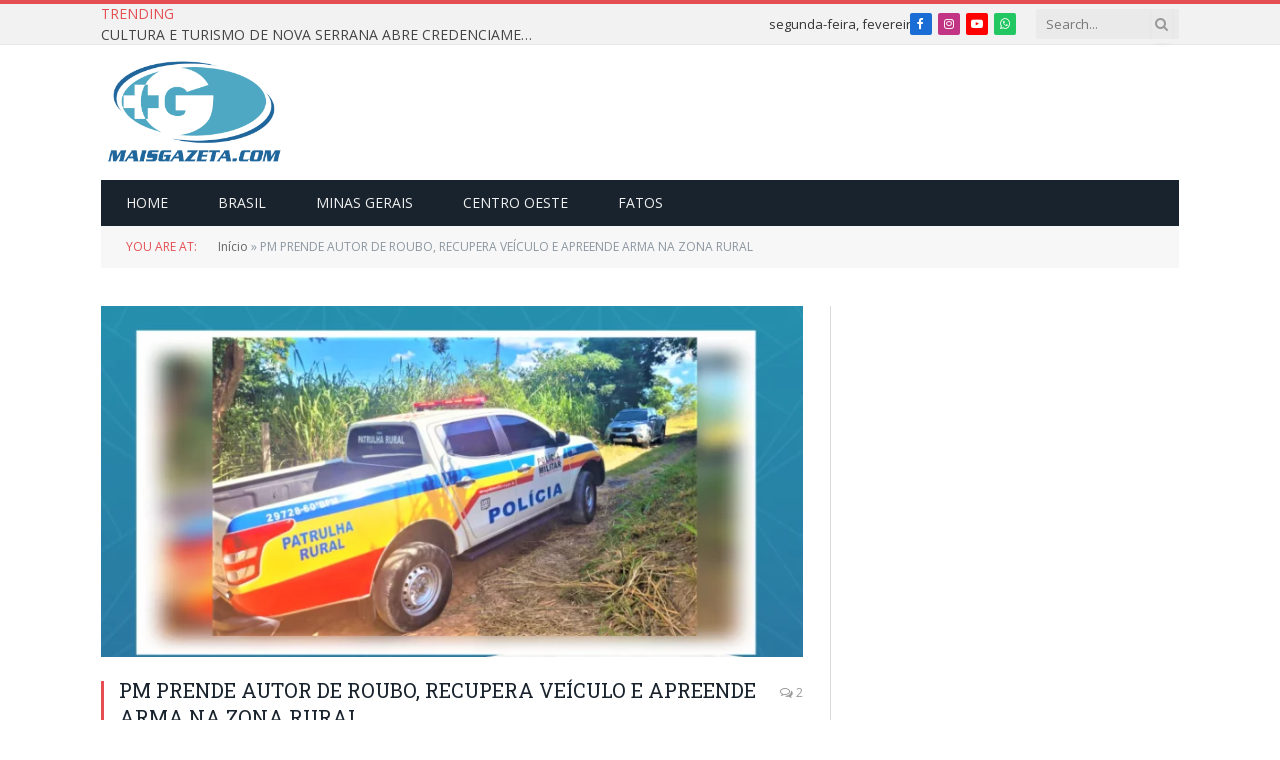

--- FILE ---
content_type: text/html; charset=UTF-8
request_url: https://maisgazeta.com/pm-prende-autor-de-roubo-recupera-veiculo-e-apreende-arma-na-zona-rural/
body_size: 29711
content:

<!DOCTYPE html>
<html lang="pt-BR" class="s-light site-s-light">

<head>

	<meta charset="UTF-8" />
	<meta name="viewport" content="width=device-width, initial-scale=1" />
	<meta name='robots' content='index, follow, max-image-preview:large, max-snippet:-1, max-video-preview:-1' />
	<style>img:is([sizes="auto" i], [sizes^="auto," i]) { contain-intrinsic-size: 3000px 1500px }</style>
	
	<!-- This site is optimized with the Yoast SEO Premium plugin v20.4 (Yoast SEO v24.9) - https://yoast.com/wordpress/plugins/seo/ -->
	<title>PM PRENDE AUTOR DE ROUBO, RECUPERA VEÍCULO E APREENDE ARMA NA ZONA RURAL - Jornal Gazeta de Nova Serrana</title><link rel="preload" as="image" imagesrcset="https://maisgazeta.com/wp-content/uploads/2023/03/pm-patrulha-rural.png 850w, https://maisgazeta.com/wp-content/uploads/2023/03/pm-patrulha-rural-768x730.png 768w, https://maisgazeta.com/wp-content/uploads/2023/03/pm-patrulha-rural-696x662.png 696w, https://maisgazeta.com/wp-content/uploads/2023/03/pm-patrulha-rural-442x420.png 442w" imagesizes="(max-width: 708px) 100vw, 708px" /><link rel="preload" as="font" href="https://maisgazeta.com/wp-content/themes/smart-mag/css/icons/fonts/ts-icons.woff2?v3.2" type="font/woff2" crossorigin="anonymous" />
	<link rel="canonical" href="https://maisgazeta.com/pm-prende-autor-de-roubo-recupera-veiculo-e-apreende-arma-na-zona-rural/" />
	<meta property="og:locale" content="pt_BR" />
	<meta property="og:type" content="article" />
	<meta property="og:title" content="PM PRENDE AUTOR DE ROUBO, RECUPERA VEÍCULO E APREENDE ARMA NA ZONA RURAL" />
	<meta property="og:description" content="Militares do 60º Batalhão, através da equipe da Patrulha Rural, tiveram êxito na prisão do autor de um roubo, recuperando um veículo e apreendendo uma arma utilizada na ação. Entenda a ocorrência Na segunda (27), militares foram acionados pela vítima, de 32 anos, que relatou ter sido roubado por um indivíduo, armado com um revólver," />
	<meta property="og:url" content="https://maisgazeta.com/pm-prende-autor-de-roubo-recupera-veiculo-e-apreende-arma-na-zona-rural/" />
	<meta property="og:site_name" content="Jornal Gazeta de Nova Serrana" />
	<meta property="article:publisher" content="https://www.facebook.com/jornalgazetadenovaserrana/" />
	<meta property="article:published_time" content="2023-03-28T18:00:28+00:00" />
	<meta property="og:image" content="https://maisgazeta.com/wp-content/uploads/2023/03/pm-patrulha-rural.png" />
	<meta property="og:image:width" content="850" />
	<meta property="og:image:height" content="808" />
	<meta property="og:image:type" content="image/png" />
	<meta name="author" content="Redação" />
	<meta name="twitter:card" content="summary_large_image" />
	<meta name="twitter:label1" content="Escrito por" />
	<meta name="twitter:data1" content="Redação" />
	<meta name="twitter:label2" content="Est. tempo de leitura" />
	<meta name="twitter:data2" content="1 minuto" />
	<script type="application/ld+json" class="yoast-schema-graph">{"@context":"https://schema.org","@graph":[{"@type":"Article","@id":"https://maisgazeta.com/pm-prende-autor-de-roubo-recupera-veiculo-e-apreende-arma-na-zona-rural/#article","isPartOf":{"@id":"https://maisgazeta.com/pm-prende-autor-de-roubo-recupera-veiculo-e-apreende-arma-na-zona-rural/"},"author":{"name":"Redação","@id":"https://maisgazeta.com/#/schema/person/c8c81cedf5c223d0775ef0be3bc6e750"},"headline":"PM PRENDE AUTOR DE ROUBO, RECUPERA VEÍCULO E APREENDE ARMA NA ZONA RURAL","datePublished":"2023-03-28T18:00:28+00:00","mainEntityOfPage":{"@id":"https://maisgazeta.com/pm-prende-autor-de-roubo-recupera-veiculo-e-apreende-arma-na-zona-rural/"},"wordCount":255,"commentCount":2,"publisher":{"@id":"https://maisgazeta.com/#organization"},"image":{"@id":"https://maisgazeta.com/pm-prende-autor-de-roubo-recupera-veiculo-e-apreende-arma-na-zona-rural/#primaryimage"},"thumbnailUrl":"https://maisgazeta.com/wp-content/uploads/2023/03/pm-patrulha-rural.png","articleSection":["Centro Oeste"],"inLanguage":"pt-BR","potentialAction":[{"@type":"CommentAction","name":"Comment","target":["https://maisgazeta.com/pm-prende-autor-de-roubo-recupera-veiculo-e-apreende-arma-na-zona-rural/#respond"]}]},{"@type":"WebPage","@id":"https://maisgazeta.com/pm-prende-autor-de-roubo-recupera-veiculo-e-apreende-arma-na-zona-rural/","url":"https://maisgazeta.com/pm-prende-autor-de-roubo-recupera-veiculo-e-apreende-arma-na-zona-rural/","name":"PM PRENDE AUTOR DE ROUBO, RECUPERA VEÍCULO E APREENDE ARMA NA ZONA RURAL - Jornal Gazeta de Nova Serrana","isPartOf":{"@id":"https://maisgazeta.com/#website"},"primaryImageOfPage":{"@id":"https://maisgazeta.com/pm-prende-autor-de-roubo-recupera-veiculo-e-apreende-arma-na-zona-rural/#primaryimage"},"image":{"@id":"https://maisgazeta.com/pm-prende-autor-de-roubo-recupera-veiculo-e-apreende-arma-na-zona-rural/#primaryimage"},"thumbnailUrl":"https://maisgazeta.com/wp-content/uploads/2023/03/pm-patrulha-rural.png","datePublished":"2023-03-28T18:00:28+00:00","breadcrumb":{"@id":"https://maisgazeta.com/pm-prende-autor-de-roubo-recupera-veiculo-e-apreende-arma-na-zona-rural/#breadcrumb"},"inLanguage":"pt-BR","potentialAction":[{"@type":"ReadAction","target":["https://maisgazeta.com/pm-prende-autor-de-roubo-recupera-veiculo-e-apreende-arma-na-zona-rural/"]}]},{"@type":"ImageObject","inLanguage":"pt-BR","@id":"https://maisgazeta.com/pm-prende-autor-de-roubo-recupera-veiculo-e-apreende-arma-na-zona-rural/#primaryimage","url":"https://maisgazeta.com/wp-content/uploads/2023/03/pm-patrulha-rural.png","contentUrl":"https://maisgazeta.com/wp-content/uploads/2023/03/pm-patrulha-rural.png","width":850,"height":808},{"@type":"BreadcrumbList","@id":"https://maisgazeta.com/pm-prende-autor-de-roubo-recupera-veiculo-e-apreende-arma-na-zona-rural/#breadcrumb","itemListElement":[{"@type":"ListItem","position":1,"name":"Início","item":"https://maisgazeta.com/"},{"@type":"ListItem","position":2,"name":"PM PRENDE AUTOR DE ROUBO, RECUPERA VEÍCULO E APREENDE ARMA NA ZONA RURAL"}]},{"@type":"WebSite","@id":"https://maisgazeta.com/#website","url":"https://maisgazeta.com/","name":"Jornal Gazeta de Nova Serrana","description":"MaisGazeta - Portal de notícias de Nova Serrana","publisher":{"@id":"https://maisgazeta.com/#organization"},"potentialAction":[{"@type":"SearchAction","target":{"@type":"EntryPoint","urlTemplate":"https://maisgazeta.com/?s={search_term_string}"},"query-input":{"@type":"PropertyValueSpecification","valueRequired":true,"valueName":"search_term_string"}}],"inLanguage":"pt-BR"},{"@type":"Organization","@id":"https://maisgazeta.com/#organization","name":"MaisGazeta","url":"https://maisgazeta.com/","logo":{"@type":"ImageObject","inLanguage":"pt-BR","@id":"https://maisgazeta.com/#/schema/logo/image/","url":"https://maisgazeta.com/wp-content/uploads/2021/03/cropped-LOGO-MAIS-GAZETA-01-1-1.png","contentUrl":"https://maisgazeta.com/wp-content/uploads/2021/03/cropped-LOGO-MAIS-GAZETA-01-1-1.png","width":512,"height":512,"caption":"MaisGazeta"},"image":{"@id":"https://maisgazeta.com/#/schema/logo/image/"},"sameAs":["https://www.facebook.com/jornalgazetadenovaserrana/","https://instagram.com/jornalgazetans/"]},{"@type":"Person","@id":"https://maisgazeta.com/#/schema/person/c8c81cedf5c223d0775ef0be3bc6e750","name":"Redação","image":{"@type":"ImageObject","inLanguage":"pt-BR","@id":"https://maisgazeta.com/#/schema/person/image/","url":"https://secure.gravatar.com/avatar/5a0ce9acb46eb0f33a62511ef54498e5eb4c444c39f6098b162ed468a9a05610?s=96&d=mm&r=g","contentUrl":"https://secure.gravatar.com/avatar/5a0ce9acb46eb0f33a62511ef54498e5eb4c444c39f6098b162ed468a9a05610?s=96&d=mm&r=g","caption":"Redação"},"url":"https://maisgazeta.com/author/hudson/"}]}</script>
	<!-- / Yoast SEO Premium plugin. -->


<link rel='dns-prefetch' href='//www.googletagmanager.com' />
<link rel='dns-prefetch' href='//fonts.googleapis.com' />
<link rel='dns-prefetch' href='//pagead2.googlesyndication.com' />
<link rel="alternate" type="application/rss+xml" title="Feed para Jornal Gazeta de Nova Serrana &raquo;" href="https://maisgazeta.com/feed/" />
<link rel="alternate" type="application/rss+xml" title="Feed de comentários para Jornal Gazeta de Nova Serrana &raquo;" href="https://maisgazeta.com/comments/feed/" />
<link rel="alternate" type="application/rss+xml" title="Feed de comentários para Jornal Gazeta de Nova Serrana &raquo; PM PRENDE AUTOR DE ROUBO, RECUPERA VEÍCULO E APREENDE ARMA NA ZONA RURAL" href="https://maisgazeta.com/pm-prende-autor-de-roubo-recupera-veiculo-e-apreende-arma-na-zona-rural/feed/" />
<script type="text/javascript">
/* <![CDATA[ */
window._wpemojiSettings = {"baseUrl":"https:\/\/s.w.org\/images\/core\/emoji\/16.0.1\/72x72\/","ext":".png","svgUrl":"https:\/\/s.w.org\/images\/core\/emoji\/16.0.1\/svg\/","svgExt":".svg","source":{"concatemoji":"https:\/\/maisgazeta.com\/wp-includes\/js\/wp-emoji-release.min.js?ver=6.8.3"}};
/*! This file is auto-generated */
!function(s,n){var o,i,e;function c(e){try{var t={supportTests:e,timestamp:(new Date).valueOf()};sessionStorage.setItem(o,JSON.stringify(t))}catch(e){}}function p(e,t,n){e.clearRect(0,0,e.canvas.width,e.canvas.height),e.fillText(t,0,0);var t=new Uint32Array(e.getImageData(0,0,e.canvas.width,e.canvas.height).data),a=(e.clearRect(0,0,e.canvas.width,e.canvas.height),e.fillText(n,0,0),new Uint32Array(e.getImageData(0,0,e.canvas.width,e.canvas.height).data));return t.every(function(e,t){return e===a[t]})}function u(e,t){e.clearRect(0,0,e.canvas.width,e.canvas.height),e.fillText(t,0,0);for(var n=e.getImageData(16,16,1,1),a=0;a<n.data.length;a++)if(0!==n.data[a])return!1;return!0}function f(e,t,n,a){switch(t){case"flag":return n(e,"\ud83c\udff3\ufe0f\u200d\u26a7\ufe0f","\ud83c\udff3\ufe0f\u200b\u26a7\ufe0f")?!1:!n(e,"\ud83c\udde8\ud83c\uddf6","\ud83c\udde8\u200b\ud83c\uddf6")&&!n(e,"\ud83c\udff4\udb40\udc67\udb40\udc62\udb40\udc65\udb40\udc6e\udb40\udc67\udb40\udc7f","\ud83c\udff4\u200b\udb40\udc67\u200b\udb40\udc62\u200b\udb40\udc65\u200b\udb40\udc6e\u200b\udb40\udc67\u200b\udb40\udc7f");case"emoji":return!a(e,"\ud83e\udedf")}return!1}function g(e,t,n,a){var r="undefined"!=typeof WorkerGlobalScope&&self instanceof WorkerGlobalScope?new OffscreenCanvas(300,150):s.createElement("canvas"),o=r.getContext("2d",{willReadFrequently:!0}),i=(o.textBaseline="top",o.font="600 32px Arial",{});return e.forEach(function(e){i[e]=t(o,e,n,a)}),i}function t(e){var t=s.createElement("script");t.src=e,t.defer=!0,s.head.appendChild(t)}"undefined"!=typeof Promise&&(o="wpEmojiSettingsSupports",i=["flag","emoji"],n.supports={everything:!0,everythingExceptFlag:!0},e=new Promise(function(e){s.addEventListener("DOMContentLoaded",e,{once:!0})}),new Promise(function(t){var n=function(){try{var e=JSON.parse(sessionStorage.getItem(o));if("object"==typeof e&&"number"==typeof e.timestamp&&(new Date).valueOf()<e.timestamp+604800&&"object"==typeof e.supportTests)return e.supportTests}catch(e){}return null}();if(!n){if("undefined"!=typeof Worker&&"undefined"!=typeof OffscreenCanvas&&"undefined"!=typeof URL&&URL.createObjectURL&&"undefined"!=typeof Blob)try{var e="postMessage("+g.toString()+"("+[JSON.stringify(i),f.toString(),p.toString(),u.toString()].join(",")+"));",a=new Blob([e],{type:"text/javascript"}),r=new Worker(URL.createObjectURL(a),{name:"wpTestEmojiSupports"});return void(r.onmessage=function(e){c(n=e.data),r.terminate(),t(n)})}catch(e){}c(n=g(i,f,p,u))}t(n)}).then(function(e){for(var t in e)n.supports[t]=e[t],n.supports.everything=n.supports.everything&&n.supports[t],"flag"!==t&&(n.supports.everythingExceptFlag=n.supports.everythingExceptFlag&&n.supports[t]);n.supports.everythingExceptFlag=n.supports.everythingExceptFlag&&!n.supports.flag,n.DOMReady=!1,n.readyCallback=function(){n.DOMReady=!0}}).then(function(){return e}).then(function(){var e;n.supports.everything||(n.readyCallback(),(e=n.source||{}).concatemoji?t(e.concatemoji):e.wpemoji&&e.twemoji&&(t(e.twemoji),t(e.wpemoji)))}))}((window,document),window._wpemojiSettings);
/* ]]> */
</script>
<style id='wp-emoji-styles-inline-css' type='text/css'>

	img.wp-smiley, img.emoji {
		display: inline !important;
		border: none !important;
		box-shadow: none !important;
		height: 1em !important;
		width: 1em !important;
		margin: 0 0.07em !important;
		vertical-align: -0.1em !important;
		background: none !important;
		padding: 0 !important;
	}
</style>
<link rel='stylesheet' id='wp-block-library-css' href='https://maisgazeta.com/wp-includes/css/dist/block-library/style.min.css?ver=6.8.3' type='text/css' media='all' />
<style id='classic-theme-styles-inline-css' type='text/css'>
/*! This file is auto-generated */
.wp-block-button__link{color:#fff;background-color:#32373c;border-radius:9999px;box-shadow:none;text-decoration:none;padding:calc(.667em + 2px) calc(1.333em + 2px);font-size:1.125em}.wp-block-file__button{background:#32373c;color:#fff;text-decoration:none}
</style>
<link rel='stylesheet' id='wp-components-css' href='https://maisgazeta.com/wp-includes/css/dist/components/style.min.css?ver=6.8.3' type='text/css' media='all' />
<link rel='stylesheet' id='wp-preferences-css' href='https://maisgazeta.com/wp-includes/css/dist/preferences/style.min.css?ver=6.8.3' type='text/css' media='all' />
<link rel='stylesheet' id='wp-block-editor-css' href='https://maisgazeta.com/wp-includes/css/dist/block-editor/style.min.css?ver=6.8.3' type='text/css' media='all' />
<link rel='stylesheet' id='popup-maker-block-library-style-css' href='https://maisgazeta.com/wp-content/plugins/popup-maker/dist/packages/block-library-style.css?ver=dbea705cfafe089d65f1' type='text/css' media='all' />
<style id='global-styles-inline-css' type='text/css'>
:root{--wp--preset--aspect-ratio--square: 1;--wp--preset--aspect-ratio--4-3: 4/3;--wp--preset--aspect-ratio--3-4: 3/4;--wp--preset--aspect-ratio--3-2: 3/2;--wp--preset--aspect-ratio--2-3: 2/3;--wp--preset--aspect-ratio--16-9: 16/9;--wp--preset--aspect-ratio--9-16: 9/16;--wp--preset--color--black: #000000;--wp--preset--color--cyan-bluish-gray: #abb8c3;--wp--preset--color--white: #ffffff;--wp--preset--color--pale-pink: #f78da7;--wp--preset--color--vivid-red: #cf2e2e;--wp--preset--color--luminous-vivid-orange: #ff6900;--wp--preset--color--luminous-vivid-amber: #fcb900;--wp--preset--color--light-green-cyan: #7bdcb5;--wp--preset--color--vivid-green-cyan: #00d084;--wp--preset--color--pale-cyan-blue: #8ed1fc;--wp--preset--color--vivid-cyan-blue: #0693e3;--wp--preset--color--vivid-purple: #9b51e0;--wp--preset--gradient--vivid-cyan-blue-to-vivid-purple: linear-gradient(135deg,rgba(6,147,227,1) 0%,rgb(155,81,224) 100%);--wp--preset--gradient--light-green-cyan-to-vivid-green-cyan: linear-gradient(135deg,rgb(122,220,180) 0%,rgb(0,208,130) 100%);--wp--preset--gradient--luminous-vivid-amber-to-luminous-vivid-orange: linear-gradient(135deg,rgba(252,185,0,1) 0%,rgba(255,105,0,1) 100%);--wp--preset--gradient--luminous-vivid-orange-to-vivid-red: linear-gradient(135deg,rgba(255,105,0,1) 0%,rgb(207,46,46) 100%);--wp--preset--gradient--very-light-gray-to-cyan-bluish-gray: linear-gradient(135deg,rgb(238,238,238) 0%,rgb(169,184,195) 100%);--wp--preset--gradient--cool-to-warm-spectrum: linear-gradient(135deg,rgb(74,234,220) 0%,rgb(151,120,209) 20%,rgb(207,42,186) 40%,rgb(238,44,130) 60%,rgb(251,105,98) 80%,rgb(254,248,76) 100%);--wp--preset--gradient--blush-light-purple: linear-gradient(135deg,rgb(255,206,236) 0%,rgb(152,150,240) 100%);--wp--preset--gradient--blush-bordeaux: linear-gradient(135deg,rgb(254,205,165) 0%,rgb(254,45,45) 50%,rgb(107,0,62) 100%);--wp--preset--gradient--luminous-dusk: linear-gradient(135deg,rgb(255,203,112) 0%,rgb(199,81,192) 50%,rgb(65,88,208) 100%);--wp--preset--gradient--pale-ocean: linear-gradient(135deg,rgb(255,245,203) 0%,rgb(182,227,212) 50%,rgb(51,167,181) 100%);--wp--preset--gradient--electric-grass: linear-gradient(135deg,rgb(202,248,128) 0%,rgb(113,206,126) 100%);--wp--preset--gradient--midnight: linear-gradient(135deg,rgb(2,3,129) 0%,rgb(40,116,252) 100%);--wp--preset--font-size--small: 13px;--wp--preset--font-size--medium: 20px;--wp--preset--font-size--large: 36px;--wp--preset--font-size--x-large: 42px;--wp--preset--spacing--20: 0.44rem;--wp--preset--spacing--30: 0.67rem;--wp--preset--spacing--40: 1rem;--wp--preset--spacing--50: 1.5rem;--wp--preset--spacing--60: 2.25rem;--wp--preset--spacing--70: 3.38rem;--wp--preset--spacing--80: 5.06rem;--wp--preset--shadow--natural: 6px 6px 9px rgba(0, 0, 0, 0.2);--wp--preset--shadow--deep: 12px 12px 50px rgba(0, 0, 0, 0.4);--wp--preset--shadow--sharp: 6px 6px 0px rgba(0, 0, 0, 0.2);--wp--preset--shadow--outlined: 6px 6px 0px -3px rgba(255, 255, 255, 1), 6px 6px rgba(0, 0, 0, 1);--wp--preset--shadow--crisp: 6px 6px 0px rgba(0, 0, 0, 1);}:where(.is-layout-flex){gap: 0.5em;}:where(.is-layout-grid){gap: 0.5em;}body .is-layout-flex{display: flex;}.is-layout-flex{flex-wrap: wrap;align-items: center;}.is-layout-flex > :is(*, div){margin: 0;}body .is-layout-grid{display: grid;}.is-layout-grid > :is(*, div){margin: 0;}:where(.wp-block-columns.is-layout-flex){gap: 2em;}:where(.wp-block-columns.is-layout-grid){gap: 2em;}:where(.wp-block-post-template.is-layout-flex){gap: 1.25em;}:where(.wp-block-post-template.is-layout-grid){gap: 1.25em;}.has-black-color{color: var(--wp--preset--color--black) !important;}.has-cyan-bluish-gray-color{color: var(--wp--preset--color--cyan-bluish-gray) !important;}.has-white-color{color: var(--wp--preset--color--white) !important;}.has-pale-pink-color{color: var(--wp--preset--color--pale-pink) !important;}.has-vivid-red-color{color: var(--wp--preset--color--vivid-red) !important;}.has-luminous-vivid-orange-color{color: var(--wp--preset--color--luminous-vivid-orange) !important;}.has-luminous-vivid-amber-color{color: var(--wp--preset--color--luminous-vivid-amber) !important;}.has-light-green-cyan-color{color: var(--wp--preset--color--light-green-cyan) !important;}.has-vivid-green-cyan-color{color: var(--wp--preset--color--vivid-green-cyan) !important;}.has-pale-cyan-blue-color{color: var(--wp--preset--color--pale-cyan-blue) !important;}.has-vivid-cyan-blue-color{color: var(--wp--preset--color--vivid-cyan-blue) !important;}.has-vivid-purple-color{color: var(--wp--preset--color--vivid-purple) !important;}.has-black-background-color{background-color: var(--wp--preset--color--black) !important;}.has-cyan-bluish-gray-background-color{background-color: var(--wp--preset--color--cyan-bluish-gray) !important;}.has-white-background-color{background-color: var(--wp--preset--color--white) !important;}.has-pale-pink-background-color{background-color: var(--wp--preset--color--pale-pink) !important;}.has-vivid-red-background-color{background-color: var(--wp--preset--color--vivid-red) !important;}.has-luminous-vivid-orange-background-color{background-color: var(--wp--preset--color--luminous-vivid-orange) !important;}.has-luminous-vivid-amber-background-color{background-color: var(--wp--preset--color--luminous-vivid-amber) !important;}.has-light-green-cyan-background-color{background-color: var(--wp--preset--color--light-green-cyan) !important;}.has-vivid-green-cyan-background-color{background-color: var(--wp--preset--color--vivid-green-cyan) !important;}.has-pale-cyan-blue-background-color{background-color: var(--wp--preset--color--pale-cyan-blue) !important;}.has-vivid-cyan-blue-background-color{background-color: var(--wp--preset--color--vivid-cyan-blue) !important;}.has-vivid-purple-background-color{background-color: var(--wp--preset--color--vivid-purple) !important;}.has-black-border-color{border-color: var(--wp--preset--color--black) !important;}.has-cyan-bluish-gray-border-color{border-color: var(--wp--preset--color--cyan-bluish-gray) !important;}.has-white-border-color{border-color: var(--wp--preset--color--white) !important;}.has-pale-pink-border-color{border-color: var(--wp--preset--color--pale-pink) !important;}.has-vivid-red-border-color{border-color: var(--wp--preset--color--vivid-red) !important;}.has-luminous-vivid-orange-border-color{border-color: var(--wp--preset--color--luminous-vivid-orange) !important;}.has-luminous-vivid-amber-border-color{border-color: var(--wp--preset--color--luminous-vivid-amber) !important;}.has-light-green-cyan-border-color{border-color: var(--wp--preset--color--light-green-cyan) !important;}.has-vivid-green-cyan-border-color{border-color: var(--wp--preset--color--vivid-green-cyan) !important;}.has-pale-cyan-blue-border-color{border-color: var(--wp--preset--color--pale-cyan-blue) !important;}.has-vivid-cyan-blue-border-color{border-color: var(--wp--preset--color--vivid-cyan-blue) !important;}.has-vivid-purple-border-color{border-color: var(--wp--preset--color--vivid-purple) !important;}.has-vivid-cyan-blue-to-vivid-purple-gradient-background{background: var(--wp--preset--gradient--vivid-cyan-blue-to-vivid-purple) !important;}.has-light-green-cyan-to-vivid-green-cyan-gradient-background{background: var(--wp--preset--gradient--light-green-cyan-to-vivid-green-cyan) !important;}.has-luminous-vivid-amber-to-luminous-vivid-orange-gradient-background{background: var(--wp--preset--gradient--luminous-vivid-amber-to-luminous-vivid-orange) !important;}.has-luminous-vivid-orange-to-vivid-red-gradient-background{background: var(--wp--preset--gradient--luminous-vivid-orange-to-vivid-red) !important;}.has-very-light-gray-to-cyan-bluish-gray-gradient-background{background: var(--wp--preset--gradient--very-light-gray-to-cyan-bluish-gray) !important;}.has-cool-to-warm-spectrum-gradient-background{background: var(--wp--preset--gradient--cool-to-warm-spectrum) !important;}.has-blush-light-purple-gradient-background{background: var(--wp--preset--gradient--blush-light-purple) !important;}.has-blush-bordeaux-gradient-background{background: var(--wp--preset--gradient--blush-bordeaux) !important;}.has-luminous-dusk-gradient-background{background: var(--wp--preset--gradient--luminous-dusk) !important;}.has-pale-ocean-gradient-background{background: var(--wp--preset--gradient--pale-ocean) !important;}.has-electric-grass-gradient-background{background: var(--wp--preset--gradient--electric-grass) !important;}.has-midnight-gradient-background{background: var(--wp--preset--gradient--midnight) !important;}.has-small-font-size{font-size: var(--wp--preset--font-size--small) !important;}.has-medium-font-size{font-size: var(--wp--preset--font-size--medium) !important;}.has-large-font-size{font-size: var(--wp--preset--font-size--large) !important;}.has-x-large-font-size{font-size: var(--wp--preset--font-size--x-large) !important;}
:where(.wp-block-post-template.is-layout-flex){gap: 1.25em;}:where(.wp-block-post-template.is-layout-grid){gap: 1.25em;}
:where(.wp-block-columns.is-layout-flex){gap: 2em;}:where(.wp-block-columns.is-layout-grid){gap: 2em;}
:root :where(.wp-block-pullquote){font-size: 1.5em;line-height: 1.6;}
</style>
<link rel='stylesheet' id='contact-form-7-css' href='https://maisgazeta.com/wp-content/plugins/contact-form-7/includes/css/styles.css?ver=6.0.6' type='text/css' media='all' />
<style id='akismet-widget-style-inline-css' type='text/css'>

			.a-stats {
				--akismet-color-mid-green: #357b49;
				--akismet-color-white: #fff;
				--akismet-color-light-grey: #f6f7f7;

				max-width: 350px;
				width: auto;
			}

			.a-stats * {
				all: unset;
				box-sizing: border-box;
			}

			.a-stats strong {
				font-weight: 600;
			}

			.a-stats a.a-stats__link,
			.a-stats a.a-stats__link:visited,
			.a-stats a.a-stats__link:active {
				background: var(--akismet-color-mid-green);
				border: none;
				box-shadow: none;
				border-radius: 8px;
				color: var(--akismet-color-white);
				cursor: pointer;
				display: block;
				font-family: -apple-system, BlinkMacSystemFont, 'Segoe UI', 'Roboto', 'Oxygen-Sans', 'Ubuntu', 'Cantarell', 'Helvetica Neue', sans-serif;
				font-weight: 500;
				padding: 12px;
				text-align: center;
				text-decoration: none;
				transition: all 0.2s ease;
			}

			/* Extra specificity to deal with TwentyTwentyOne focus style */
			.widget .a-stats a.a-stats__link:focus {
				background: var(--akismet-color-mid-green);
				color: var(--akismet-color-white);
				text-decoration: none;
			}

			.a-stats a.a-stats__link:hover {
				filter: brightness(110%);
				box-shadow: 0 4px 12px rgba(0, 0, 0, 0.06), 0 0 2px rgba(0, 0, 0, 0.16);
			}

			.a-stats .count {
				color: var(--akismet-color-white);
				display: block;
				font-size: 1.5em;
				line-height: 1.4;
				padding: 0 13px;
				white-space: nowrap;
			}
		
</style>
<link rel='stylesheet' id='popup-maker-site-css' href='//maisgazeta.com/wp-content/uploads/pum/pum-site-styles.css?generated=1749054057&#038;ver=1.21.4' type='text/css' media='all' />
<link rel='stylesheet' id='smartmag-core-css' href='https://maisgazeta.com/wp-content/themes/smart-mag/style.css?ver=10.3.2' type='text/css' media='all' />
<link crossorigin="anonymous" rel='stylesheet' id='smartmag-fonts-css' href='https://fonts.googleapis.com/css?family=Open+Sans%3A400%2C400i%2C600%2C700%7CRoboto+Slab%3A400%2C500&#038;display=swap' type='text/css' media='all' />
<link rel='stylesheet' id='smartmag-magnific-popup-css' href='https://maisgazeta.com/wp-content/themes/smart-mag/css/lightbox.css?ver=10.3.2' type='text/css' media='all' />
<link rel='stylesheet' id='font-awesome4-css' href='https://maisgazeta.com/wp-content/themes/smart-mag/css/fontawesome/css/font-awesome.min.css?ver=10.3.2' type='text/css' media='all' />
<link rel='stylesheet' id='smartmag-icons-css' href='https://maisgazeta.com/wp-content/themes/smart-mag/css/icons/icons.css?ver=10.3.2' type='text/css' media='all' />
<link rel='stylesheet' id='smartmag-skin-css' href='https://maisgazeta.com/wp-content/themes/smart-mag/css/skin-classic.css?ver=10.3.2' type='text/css' media='all' />
<style id='smartmag-skin-inline-css' type='text/css'>
:root { --c-main: #e54e53;
--c-main-rgb: 229,78,83;
--main-width: 1078px; }
.smart-head-mobile .smart-head-mid { border-top-width: 3px; }
.loop-grid .ratio-is-custom { padding-bottom: calc(100% / 1.88); }
.loop-list .ratio-is-custom { padding-bottom: calc(100% / 1.88); }
.list-post { --list-p-media-width: 40%; --list-p-media-max-width: 85%; }
.list-post .media:not(i) { --list-p-media-max-width: 40%; }
.loop-small .ratio-is-custom { padding-bottom: calc(100% / 1.149); }
.loop-small .media:not(i) { max-width: 75px; }
.single .featured .ratio-is-custom { padding-bottom: calc(100% / 2); }


</style>
<script type="text/javascript" id="smartmag-lazy-inline-js-after">
/* <![CDATA[ */
/**
 * @copyright ThemeSphere
 * @preserve
 */
var BunyadLazy={};BunyadLazy.load=function(){function a(e,n){var t={};e.dataset.bgset&&e.dataset.sizes?(t.sizes=e.dataset.sizes,t.srcset=e.dataset.bgset):t.src=e.dataset.bgsrc,function(t){var a=t.dataset.ratio;if(0<a){const e=t.parentElement;if(e.classList.contains("media-ratio")){const n=e.style;n.getPropertyValue("--a-ratio")||(n.paddingBottom=100/a+"%")}}}(e);var a,o=document.createElement("img");for(a in o.onload=function(){var t="url('"+(o.currentSrc||o.src)+"')",a=e.style;a.backgroundImage!==t&&requestAnimationFrame(()=>{a.backgroundImage=t,n&&n()}),o.onload=null,o.onerror=null,o=null},o.onerror=o.onload,t)o.setAttribute(a,t[a]);o&&o.complete&&0<o.naturalWidth&&o.onload&&o.onload()}function e(t){t.dataset.loaded||a(t,()=>{document.dispatchEvent(new Event("lazyloaded")),t.dataset.loaded=1})}function n(t){"complete"===document.readyState?t():window.addEventListener("load",t)}return{initEarly:function(){var t,a=()=>{document.querySelectorAll(".img.bg-cover:not(.lazyload)").forEach(e)};"complete"!==document.readyState?(t=setInterval(a,150),n(()=>{a(),clearInterval(t)})):a()},callOnLoad:n,initBgImages:function(t){t&&n(()=>{document.querySelectorAll(".img.bg-cover").forEach(e)})},bgLoad:a}}(),BunyadLazy.load.initEarly();
/* ]]> */
</script>
<script type="text/javascript" src="https://maisgazeta.com/wp-includes/js/jquery/jquery.min.js?ver=3.7.1" id="jquery-core-js"></script>
<script type="text/javascript" src="https://maisgazeta.com/wp-includes/js/jquery/jquery-migrate.min.js?ver=3.4.1" id="jquery-migrate-js"></script>
<script type="text/javascript" src="https://maisgazeta.com/wp-content/plugins/sphere-post-views/assets/js/post-views.js?ver=1.0.1" id="sphere-post-views-js"></script>
<script type="text/javascript" id="sphere-post-views-js-after">
/* <![CDATA[ */
var Sphere_PostViews = {"ajaxUrl":"https:\/\/maisgazeta.com\/wp-admin\/admin-ajax.php?sphere_post_views=1","sampling":0,"samplingRate":10,"repeatCountDelay":0,"postID":21045,"token":"2af7318c7e"}
/* ]]> */
</script>

<!-- Google tag (gtag.js) snippet added by Site Kit -->

<!-- Snippet do Google Analytics adicionado pelo Site Kit -->
<script type="text/javascript" src="https://www.googletagmanager.com/gtag/js?id=GT-MR59TVZZ" id="google_gtagjs-js" async></script>
<script type="text/javascript" id="google_gtagjs-js-after">
/* <![CDATA[ */
window.dataLayer = window.dataLayer || [];function gtag(){dataLayer.push(arguments);}
gtag("set","linker",{"domains":["maisgazeta.com"]});
gtag("js", new Date());
gtag("set", "developer_id.dZTNiMT", true);
gtag("config", "GT-MR59TVZZ");
/* ]]> */
</script>

<!-- End Google tag (gtag.js) snippet added by Site Kit -->
<link rel="https://api.w.org/" href="https://maisgazeta.com/wp-json/" /><link rel="alternate" title="JSON" type="application/json" href="https://maisgazeta.com/wp-json/wp/v2/posts/21045" /><link rel="EditURI" type="application/rsd+xml" title="RSD" href="https://maisgazeta.com/xmlrpc.php?rsd" />
<meta name="generator" content="WordPress 6.8.3" />
<link rel='shortlink' href='https://maisgazeta.com/?p=21045' />
<link rel="alternate" title="oEmbed (JSON)" type="application/json+oembed" href="https://maisgazeta.com/wp-json/oembed/1.0/embed?url=https%3A%2F%2Fmaisgazeta.com%2Fpm-prende-autor-de-roubo-recupera-veiculo-e-apreende-arma-na-zona-rural%2F" />
<link rel="alternate" title="oEmbed (XML)" type="text/xml+oembed" href="https://maisgazeta.com/wp-json/oembed/1.0/embed?url=https%3A%2F%2Fmaisgazeta.com%2Fpm-prende-autor-de-roubo-recupera-veiculo-e-apreende-arma-na-zona-rural%2F&#038;format=xml" />
<meta name="generator" content="Site Kit by Google 1.151.0" /><script id="wpcp_disable_selection" type="text/javascript">
var image_save_msg='You are not allowed to save images!';
	var no_menu_msg='Context Menu disabled!';
	var smessage = "O conteúdo está protegido !!";

function disableEnterKey(e)
{
	var elemtype = e.target.tagName;
	
	elemtype = elemtype.toUpperCase();
	
	if (elemtype == "TEXT" || elemtype == "TEXTAREA" || elemtype == "INPUT" || elemtype == "PASSWORD" || elemtype == "SELECT" || elemtype == "OPTION" || elemtype == "EMBED")
	{
		elemtype = 'TEXT';
	}
	
	if (e.ctrlKey){
     var key;
     if(window.event)
          key = window.event.keyCode;     //IE
     else
          key = e.which;     //firefox (97)
    //if (key != 17) alert(key);
     if (elemtype!= 'TEXT' && (key == 97 || key == 65 || key == 67 || key == 99 || key == 88 || key == 120 || key == 26 || key == 85  || key == 86 || key == 83 || key == 43 || key == 73))
     {
		if(wccp_free_iscontenteditable(e)) return true;
		show_wpcp_message('You are not allowed to copy content or view source');
		return false;
     }else
     	return true;
     }
}


/*For contenteditable tags*/
function wccp_free_iscontenteditable(e)
{
	var e = e || window.event; // also there is no e.target property in IE. instead IE uses window.event.srcElement
  	
	var target = e.target || e.srcElement;

	var elemtype = e.target.nodeName;
	
	elemtype = elemtype.toUpperCase();
	
	var iscontenteditable = "false";
		
	if(typeof target.getAttribute!="undefined" ) iscontenteditable = target.getAttribute("contenteditable"); // Return true or false as string
	
	var iscontenteditable2 = false;
	
	if(typeof target.isContentEditable!="undefined" ) iscontenteditable2 = target.isContentEditable; // Return true or false as boolean

	if(target.parentElement.isContentEditable) iscontenteditable2 = true;
	
	if (iscontenteditable == "true" || iscontenteditable2 == true)
	{
		if(typeof target.style!="undefined" ) target.style.cursor = "text";
		
		return true;
	}
}

////////////////////////////////////
function disable_copy(e)
{	
	var e = e || window.event; // also there is no e.target property in IE. instead IE uses window.event.srcElement
	
	var elemtype = e.target.tagName;
	
	elemtype = elemtype.toUpperCase();
	
	if (elemtype == "TEXT" || elemtype == "TEXTAREA" || elemtype == "INPUT" || elemtype == "PASSWORD" || elemtype == "SELECT" || elemtype == "OPTION" || elemtype == "EMBED")
	{
		elemtype = 'TEXT';
	}
	
	if(wccp_free_iscontenteditable(e)) return true;
	
	var isSafari = /Safari/.test(navigator.userAgent) && /Apple Computer/.test(navigator.vendor);
	
	var checker_IMG = '';
	if (elemtype == "IMG" && checker_IMG == 'checked' && e.detail >= 2) {show_wpcp_message(alertMsg_IMG);return false;}
	if (elemtype != "TEXT")
	{
		if (smessage !== "" && e.detail == 2)
			show_wpcp_message(smessage);
		
		if (isSafari)
			return true;
		else
			return false;
	}	
}

//////////////////////////////////////////
function disable_copy_ie()
{
	var e = e || window.event;
	var elemtype = window.event.srcElement.nodeName;
	elemtype = elemtype.toUpperCase();
	if(wccp_free_iscontenteditable(e)) return true;
	if (elemtype == "IMG") {show_wpcp_message(alertMsg_IMG);return false;}
	if (elemtype != "TEXT" && elemtype != "TEXTAREA" && elemtype != "INPUT" && elemtype != "PASSWORD" && elemtype != "SELECT" && elemtype != "OPTION" && elemtype != "EMBED")
	{
		return false;
	}
}	
function reEnable()
{
	return true;
}
document.onkeydown = disableEnterKey;
document.onselectstart = disable_copy_ie;
if(navigator.userAgent.indexOf('MSIE')==-1)
{
	document.onmousedown = disable_copy;
	document.onclick = reEnable;
}
function disableSelection(target)
{
    //For IE This code will work
    if (typeof target.onselectstart!="undefined")
    target.onselectstart = disable_copy_ie;
    
    //For Firefox This code will work
    else if (typeof target.style.MozUserSelect!="undefined")
    {target.style.MozUserSelect="none";}
    
    //All other  (ie: Opera) This code will work
    else
    target.onmousedown=function(){return false}
    target.style.cursor = "default";
}
//Calling the JS function directly just after body load
window.onload = function(){disableSelection(document.body);};

//////////////////special for safari Start////////////////
var onlongtouch;
var timer;
var touchduration = 1000; //length of time we want the user to touch before we do something

var elemtype = "";
function touchstart(e) {
	var e = e || window.event;
  // also there is no e.target property in IE.
  // instead IE uses window.event.srcElement
  	var target = e.target || e.srcElement;
	
	elemtype = window.event.srcElement.nodeName;
	
	elemtype = elemtype.toUpperCase();
	
	if(!wccp_pro_is_passive()) e.preventDefault();
	if (!timer) {
		timer = setTimeout(onlongtouch, touchduration);
	}
}

function touchend() {
    //stops short touches from firing the event
    if (timer) {
        clearTimeout(timer);
        timer = null;
    }
	onlongtouch();
}

onlongtouch = function(e) { //this will clear the current selection if anything selected
	
	if (elemtype != "TEXT" && elemtype != "TEXTAREA" && elemtype != "INPUT" && elemtype != "PASSWORD" && elemtype != "SELECT" && elemtype != "EMBED" && elemtype != "OPTION")	
	{
		if (window.getSelection) {
			if (window.getSelection().empty) {  // Chrome
			window.getSelection().empty();
			} else if (window.getSelection().removeAllRanges) {  // Firefox
			window.getSelection().removeAllRanges();
			}
		} else if (document.selection) {  // IE?
			document.selection.empty();
		}
		return false;
	}
};

document.addEventListener("DOMContentLoaded", function(event) { 
    window.addEventListener("touchstart", touchstart, false);
    window.addEventListener("touchend", touchend, false);
});

function wccp_pro_is_passive() {

  var cold = false,
  hike = function() {};

  try {
	  const object1 = {};
  var aid = Object.defineProperty(object1, 'passive', {
  get() {cold = true}
  });
  window.addEventListener('test', hike, aid);
  window.removeEventListener('test', hike, aid);
  } catch (e) {}

  return cold;
}
/*special for safari End*/
</script>
<script id="wpcp_disable_Right_Click" type="text/javascript">
document.ondragstart = function() { return false;}
	function nocontext(e) {
	   return false;
	}
	document.oncontextmenu = nocontext;
</script>
<style>
.unselectable
{
-moz-user-select:none;
-webkit-user-select:none;
cursor: default;
}
html
{
-webkit-touch-callout: none;
-webkit-user-select: none;
-khtml-user-select: none;
-moz-user-select: none;
-ms-user-select: none;
user-select: none;
-webkit-tap-highlight-color: rgba(0,0,0,0);
}
</style>
<script id="wpcp_css_disable_selection" type="text/javascript">
var e = document.getElementsByTagName('body')[0];
if(e)
{
	e.setAttribute('unselectable',"on");
}
</script>

		<script>
		var BunyadSchemeKey = 'bunyad-scheme';
		(() => {
			const d = document.documentElement;
			const c = d.classList;
			var scheme = localStorage.getItem(BunyadSchemeKey);
			
			if (scheme) {
				d.dataset.origClass = c;
				scheme === 'dark' ? c.remove('s-light', 'site-s-light') : c.remove('s-dark', 'site-s-dark');
				c.add('site-s-' + scheme, 's-' + scheme);
			}
		})();
		</script>
		
<!-- Google AdSense meta tags added by Site Kit -->
<meta name="google-adsense-platform-account" content="ca-host-pub-2644536267352236">
<meta name="google-adsense-platform-domain" content="sitekit.withgoogle.com">
<!-- End Google AdSense meta tags added by Site Kit -->
<meta name="generator" content="Elementor 3.33.4; features: e_font_icon_svg, additional_custom_breakpoints; settings: css_print_method-external, google_font-enabled, font_display-swap">
      <meta name="onesignal" content="wordpress-plugin"/>
            <script>

      window.OneSignalDeferred = window.OneSignalDeferred || [];

      OneSignalDeferred.push(function(OneSignal) {
        var oneSignal_options = {};
        window._oneSignalInitOptions = oneSignal_options;

        oneSignal_options['serviceWorkerParam'] = { scope: '/wp-content/plugins/onesignal-free-web-push-notifications/sdk_files/push/onesignal/' };
oneSignal_options['serviceWorkerPath'] = 'OneSignalSDKWorker.js';

        OneSignal.Notifications.setDefaultUrl("https://maisgazeta.com");

        oneSignal_options['wordpress'] = true;
oneSignal_options['appId'] = 'a939aac9-db29-45dc-9581-c0bc3c6ed7a7';
oneSignal_options['allowLocalhostAsSecureOrigin'] = true;
oneSignal_options['welcomeNotification'] = { };
oneSignal_options['welcomeNotification']['disable'] = true;
oneSignal_options['path'] = "https://maisgazeta.com/wp-content/plugins/onesignal-free-web-push-notifications/sdk_files/";
oneSignal_options['promptOptions'] = { };
oneSignal_options['promptOptions']['actionMessage'] = "Gostaríamos de enviar notificações para você. Você pode cancelar sua inscrição a qualquer momento.";
oneSignal_options['promptOptions']['exampleNotificationTitleDesktop'] = "Exemplo de notificação";
oneSignal_options['promptOptions']['exampleNotificationMessageDesktop'] = "Exemplo de notificação";
oneSignal_options['promptOptions']['exampleNotificationTitleMobile'] = "Exemplo de notificação";
oneSignal_options['promptOptions']['exampleNotificationMessageMobile'] = "Exemplo de notificação";
oneSignal_options['promptOptions']['exampleNotificationCaption'] = "Exemplo de notificação";
oneSignal_options['promptOptions']['acceptButtonText'] = "ACEITAR";
oneSignal_options['promptOptions']['cancelButtonText'] = "Não obrigado";
oneSignal_options['promptOptions']['autoAcceptTitle'] = "Clique em aceitar";
              OneSignal.init(window._oneSignalInitOptions);
                    });

      function documentInitOneSignal() {
        var oneSignal_elements = document.getElementsByClassName("OneSignal-prompt");

        var oneSignalLinkClickHandler = function(event) { OneSignal.Notifications.requestPermission(); event.preventDefault(); };        for(var i = 0; i < oneSignal_elements.length; i++)
          oneSignal_elements[i].addEventListener('click', oneSignalLinkClickHandler, false);
      }

      if (document.readyState === 'complete') {
           documentInitOneSignal();
      }
      else {
           window.addEventListener("load", function(event){
               documentInitOneSignal();
          });
      }
    </script>
			<style>
				.e-con.e-parent:nth-of-type(n+4):not(.e-lazyloaded):not(.e-no-lazyload),
				.e-con.e-parent:nth-of-type(n+4):not(.e-lazyloaded):not(.e-no-lazyload) * {
					background-image: none !important;
				}
				@media screen and (max-height: 1024px) {
					.e-con.e-parent:nth-of-type(n+3):not(.e-lazyloaded):not(.e-no-lazyload),
					.e-con.e-parent:nth-of-type(n+3):not(.e-lazyloaded):not(.e-no-lazyload) * {
						background-image: none !important;
					}
				}
				@media screen and (max-height: 640px) {
					.e-con.e-parent:nth-of-type(n+2):not(.e-lazyloaded):not(.e-no-lazyload),
					.e-con.e-parent:nth-of-type(n+2):not(.e-lazyloaded):not(.e-no-lazyload) * {
						background-image: none !important;
					}
				}
			</style>
			<link rel="amphtml" href="https://maisgazeta.com/pm-prende-autor-de-roubo-recupera-veiculo-e-apreende-arma-na-zona-rural/?amp"><script async custom-element="amp-auto-ads"
        src="https://cdn.ampproject.org/v0/amp-auto-ads-0.1.js">
</script>
<!-- Snippet do Google Adsense adicionado pelo Site Kit -->
<script type="text/javascript" async="async" src="https://pagead2.googlesyndication.com/pagead/js/adsbygoogle.js?client=ca-pub-8927757087396939&amp;host=ca-host-pub-2644536267352236" crossorigin="anonymous"></script>

<!-- Finalizar o snippet do Google Adsense adicionado pelo Site Kit -->
<meta name="generator" content="Powered by Slider Revolution 6.6.12 - responsive, Mobile-Friendly Slider Plugin for WordPress with comfortable drag and drop interface." />
<link rel="icon" href="https://maisgazeta.com/wp-content/uploads/2021/04/cropped-ic_logo-32x32.jpg" sizes="32x32" />
<link rel="icon" href="https://maisgazeta.com/wp-content/uploads/2021/04/cropped-ic_logo-192x192.jpg" sizes="192x192" />
<link rel="apple-touch-icon" href="https://maisgazeta.com/wp-content/uploads/2021/04/cropped-ic_logo-180x180.jpg" />
<meta name="msapplication-TileImage" content="https://maisgazeta.com/wp-content/uploads/2021/04/cropped-ic_logo-270x270.jpg" />
<script>function setREVStartSize(e){
			//window.requestAnimationFrame(function() {
				window.RSIW = window.RSIW===undefined ? window.innerWidth : window.RSIW;
				window.RSIH = window.RSIH===undefined ? window.innerHeight : window.RSIH;
				try {
					var pw = document.getElementById(e.c).parentNode.offsetWidth,
						newh;
					pw = pw===0 || isNaN(pw) || (e.l=="fullwidth" || e.layout=="fullwidth") ? window.RSIW : pw;
					e.tabw = e.tabw===undefined ? 0 : parseInt(e.tabw);
					e.thumbw = e.thumbw===undefined ? 0 : parseInt(e.thumbw);
					e.tabh = e.tabh===undefined ? 0 : parseInt(e.tabh);
					e.thumbh = e.thumbh===undefined ? 0 : parseInt(e.thumbh);
					e.tabhide = e.tabhide===undefined ? 0 : parseInt(e.tabhide);
					e.thumbhide = e.thumbhide===undefined ? 0 : parseInt(e.thumbhide);
					e.mh = e.mh===undefined || e.mh=="" || e.mh==="auto" ? 0 : parseInt(e.mh,0);
					if(e.layout==="fullscreen" || e.l==="fullscreen")
						newh = Math.max(e.mh,window.RSIH);
					else{
						e.gw = Array.isArray(e.gw) ? e.gw : [e.gw];
						for (var i in e.rl) if (e.gw[i]===undefined || e.gw[i]===0) e.gw[i] = e.gw[i-1];
						e.gh = e.el===undefined || e.el==="" || (Array.isArray(e.el) && e.el.length==0)? e.gh : e.el;
						e.gh = Array.isArray(e.gh) ? e.gh : [e.gh];
						for (var i in e.rl) if (e.gh[i]===undefined || e.gh[i]===0) e.gh[i] = e.gh[i-1];
											
						var nl = new Array(e.rl.length),
							ix = 0,
							sl;
						e.tabw = e.tabhide>=pw ? 0 : e.tabw;
						e.thumbw = e.thumbhide>=pw ? 0 : e.thumbw;
						e.tabh = e.tabhide>=pw ? 0 : e.tabh;
						e.thumbh = e.thumbhide>=pw ? 0 : e.thumbh;
						for (var i in e.rl) nl[i] = e.rl[i]<window.RSIW ? 0 : e.rl[i];
						sl = nl[0];
						for (var i in nl) if (sl>nl[i] && nl[i]>0) { sl = nl[i]; ix=i;}
						var m = pw>(e.gw[ix]+e.tabw+e.thumbw) ? 1 : (pw-(e.tabw+e.thumbw)) / (e.gw[ix]);
						newh =  (e.gh[ix] * m) + (e.tabh + e.thumbh);
					}
					var el = document.getElementById(e.c);
					if (el!==null && el) el.style.height = newh+"px";
					el = document.getElementById(e.c+"_wrapper");
					if (el!==null && el) {
						el.style.height = newh+"px";
						el.style.display = "block";
					}
				} catch(e){
					console.log("Failure at Presize of Slider:" + e)
				}
			//});
		  };</script>


</head>

<body class="wp-singular post-template-default single single-post postid-21045 single-format-standard wp-theme-smart-mag unselectable right-sidebar post-layout-classic post-cat-25 has-lb has-lb-sm ts-img-hov-fade has-sb-sep layout-normal elementor-default elementor-kit-24367">



<div class="main-wrap">

	
<div class="off-canvas-backdrop"></div>
<div class="mobile-menu-container off-canvas s-dark hide-menu-lg" id="off-canvas">

	<div class="off-canvas-head">
		<a href="#" class="close">
			<span class="visuallyhidden">Close Menu</span>
			<i class="tsi tsi-times"></i>
		</a>

		<div class="ts-logo">
					</div>
	</div>

	<div class="off-canvas-content">

					<ul class="mobile-menu"></ul>
		
		
		
		<div class="spc-social-block spc-social spc-social-b smart-head-social">
		
			
				<a href="https://www.facebook.com/jornalgazetadenovaserrana/" class="link service s-facebook" target="_blank" rel="nofollow noopener">
					<i class="icon tsi tsi-facebook"></i>					<span class="visuallyhidden">Facebook</span>
				</a>
									
			
				<a href="#" class="link service s-twitter" target="_blank" rel="nofollow noopener">
					<i class="icon tsi tsi-twitter"></i>					<span class="visuallyhidden">X (Twitter)</span>
				</a>
									
			
				<a href="https://www.instagram.com/jornalgazetans/" class="link service s-instagram" target="_blank" rel="nofollow noopener">
					<i class="icon tsi tsi-instagram"></i>					<span class="visuallyhidden">Instagram</span>
				</a>
									
			
		</div>

		
	</div>

</div>
<div class="smart-head smart-head-legacy smart-head-main" id="smart-head" data-sticky="auto" data-sticky-type="smart" data-sticky-full>
	
	<div class="smart-head-row smart-head-top is-light smart-head-row-full">

		<div class="inner wrap">

							
				<div class="items items-left ">
				
<div class="trending-ticker" data-delay="8">
	<span class="heading">Trending</span>

	<ul>
				
			<li><a href="https://maisgazeta.com/cultura-e-turismo-de-nova-serrana-abre-credenciamento-para-cantores-e-bandas/" class="post-link">CULTURA E TURISMO DE NOVA SERRANA ABRE CREDENCIAMENTO PARA CANTORES E BANDAS</a></li>
		
				
			<li><a href="https://maisgazeta.com/prazo-de-validade-dos-alvaras-de-funcionamento-e-prorrogado-em-nova-serrana/" class="post-link">PRAZO DE VALIDADE DOS ALVARÁS DE FUNCIONAMENTO É PRORROGADO EM NOVA SERRANA   </a></li>
		
				
			<li><a href="https://maisgazeta.com/inscricoes-para-o-auxilio-transporte-universitario-comecam-dia-2-de-fevereiro/" class="post-link">INSCRIÇÕES PARA O AUXÍLIO TRANSPORTE UNIVERSITÁRIO COMEÇAM DIA 2 DE FEVEREIRO</a></li>
		
				
			<li><a href="https://maisgazeta.com/saiba-como-evitar-golpes-na-conta-de-luz-e-entenda-as-mudancas-na-fatura-da-cemig/" class="post-link">SAIBA COMO EVITAR GOLPES NA CONTA DE LUZ E ENTENDA AS MUDANÇAS NA FATURA DA CEMIG   </a></li>
		
				
			<li><a href="https://maisgazeta.com/competicao-gastronomica-super-chefe-em-nova-serrana-prorroga-prazo-para-inscricoes/" class="post-link">COMPETIÇÃO GASTRONÔMICA “SUPER CHEFE” EM NOVA SERRANA PRORROGA PRAZO PARA INSCRIÇÕES</a></li>
		
				
			<li><a href="https://maisgazeta.com/cronograma-do-vacimovel-em-nova-serrana-nesta-ultima-semana-de-janeiro/" class="post-link">CRONOGRAMA DO VACIMÓVEL EM NOVA SERRANA NESTA ÚLTIMA SEMANA DE JANEIRO</a></li>
		
				
			<li><a href="https://maisgazeta.com/pequenos-negocios-tem-ate-dia-30-para-renegociar-dividas-com-a-uniao/" class="post-link">PEQUENOS NEGÓCIOS TÊM ATÉ DIA 30 PARA RENEGOCIAR DÍVIDAS COM A UNIÃO</a></li>
		
				
			<li><a href="https://maisgazeta.com/sabado-tem-saude-amplia-acesso-aos-servicos-de-saude-em-nova-serrana/" class="post-link">SÁBADO TEM SAÚDE AMPLIA ACESSO AOS SERVIÇOS DE SAÚDE EM NOVA SERRANA</a></li>
		
				
			</ul>
</div>

<span class="h-date">
	segunda-feira, fevereiro 2</span>				</div>

							
				<div class="items items-center empty">
								</div>

							
				<div class="items items-right ">
				
		<div class="spc-social-block spc-social spc-social-c smart-head-social spc-social-colors spc-social-bg">
		
			
				<a href="https://www.facebook.com/jornalgazetadenovaserrana/" class="link service s-facebook" target="_blank" rel="nofollow noopener">
					<i class="icon tsi tsi-facebook"></i>					<span class="visuallyhidden">Facebook</span>
				</a>
									
			
				<a href="https://www.instagram.com/jornalgazetans/" class="link service s-instagram" target="_blank" rel="nofollow noopener">
					<i class="icon tsi tsi-instagram"></i>					<span class="visuallyhidden">Instagram</span>
				</a>
									
			
				<a href="https://youtube.com/@h14b12l0?si=sYasjlo_Xh5TQwNI" class="link service s-youtube" target="_blank" rel="nofollow noopener">
					<i class="icon tsi tsi-youtube-play"></i>					<span class="visuallyhidden">YouTube</span>
				</a>
									
			
				<a href="http://wa.me/553799728787" class="link service s-whatsapp" target="_blank" rel="nofollow noopener">
					<i class="icon tsi tsi-whatsapp"></i>					<span class="visuallyhidden">WhatsApp</span>
				</a>
									
			
		</div>

		

	<div class="smart-head-search">
		<form role="search" class="search-form" action="https://maisgazeta.com/" method="get">
			<input type="text" name="s" class="query live-search-query" value="" placeholder="Search..." autocomplete="off" />
			<button class="search-button" type="submit">
				<i class="tsi tsi-search"></i>
				<span class="visuallyhidden"></span>
			</button>
		</form>
	</div> <!-- .search -->

				</div>

						
		</div>
	</div>

	
	<div class="smart-head-row smart-head-mid is-light smart-head-row-full">

		<div class="inner wrap">

							
				<div class="items items-left ">
					<a href="https://maisgazeta.com/" title="Jornal Gazeta de Nova Serrana" rel="home" class="logo-link ts-logo logo-is-image">
		<span>
			
				
					<img src="https://maisgazeta.com/wp-content/uploads/2025/03/LOGO-MAIS-GAZETA-01-1-1.png" class="logo-image logo-image-dark" alt="Jornal Gazeta de Nova Serrana" width="1225" height="756"/><img src="https://maisgazeta.com/wp-content/uploads/2025/03/LOGO-MAIS-GAZETA-01-1.png" class="logo-image" alt="Jornal Gazeta de Nova Serrana" width="1225" height="756"/>
									 
					</span>
	</a>				</div>

							
				<div class="items items-center empty">
								</div>

							
				<div class="items items-right ">
				
<div class="h-text h-text">
	<script async custom-element="amp-auto-ads"
        src="https://cdn.ampproject.org/v0/amp-auto-ads-0.1.js">
</script></div>				</div>

						
		</div>
	</div>

	
	<div class="smart-head-row smart-head-bot s-dark wrap">

		<div class="inner full">

							
				<div class="items items-left ">
					<div class="nav-wrap">
		<nav class="navigation navigation-main nav-hov-b">
			<ul id="menu-menu_principal" class="menu"><li id="menu-item-24537" class="menu-item menu-item-type-post_type menu-item-object-page menu-item-home menu-item-24537"><a href="https://maisgazeta.com/">Home</a></li>
<li id="menu-item-24538" class="menu-item menu-item-type-taxonomy menu-item-object-category current-post-ancestor menu-cat-9 menu-item-24538"><a href="https://maisgazeta.com/category/brasil/">Brasil</a></li>
<li id="menu-item-24539" class="menu-item menu-item-type-taxonomy menu-item-object-category current-post-ancestor menu-cat-24 menu-item-24539"><a href="https://maisgazeta.com/category/brasil/minas_gerais/">Minas Gerais</a></li>
<li id="menu-item-24540" class="menu-item menu-item-type-taxonomy menu-item-object-category current-post-ancestor current-menu-parent current-post-parent menu-cat-25 menu-item-24540"><a href="https://maisgazeta.com/category/brasil/minas_gerais/centro_oeste/">Centro Oeste</a></li>
<li id="menu-item-24541" class="menu-item menu-item-type-taxonomy menu-item-object-category menu-cat-4 menu-item-24541"><a href="https://maisgazeta.com/category/fatos/">Fatos</a></li>
</ul>		</nav>
	</div>
				</div>

							
				<div class="items items-center empty">
								</div>

							
				<div class="items items-right empty">
								</div>

						
		</div>
	</div>

	</div>
<div class="smart-head smart-head-a smart-head-mobile" id="smart-head-mobile" data-sticky="mid" data-sticky-type="smart" data-sticky-full>
	
	<div class="smart-head-row smart-head-mid smart-head-row-3 s-dark smart-head-row-full">

		<div class="inner wrap">

							
				<div class="items items-left ">
				
<button class="offcanvas-toggle has-icon" type="button" aria-label="Menu">
	<span class="hamburger-icon hamburger-icon-a">
		<span class="inner"></span>
	</span>
</button>				</div>

							
				<div class="items items-center ">
					<a href="https://maisgazeta.com/" title="Jornal Gazeta de Nova Serrana" rel="home" class="logo-link ts-logo logo-is-image">
		<span>
			
				
					<img src="https://maisgazeta.com/wp-content/uploads/2025/03/LOGO-MAIS-GAZETA-01-1-1.png" class="logo-image logo-image-dark" alt="Jornal Gazeta de Nova Serrana" width="1225" height="756"/><img src="https://maisgazeta.com/wp-content/uploads/2025/03/LOGO-MAIS-GAZETA-01-1.png" class="logo-image" alt="Jornal Gazeta de Nova Serrana" width="1225" height="756"/>
									 
					</span>
	</a>				</div>

							
				<div class="items items-right ">
				

	<a href="#" class="search-icon has-icon-only is-icon" title="Search">
		<i class="tsi tsi-search"></i>
	</a>

				</div>

						
		</div>
	</div>

	</div>
<nav class="breadcrumbs ts-contain breadcrumbs-b" id="breadcrumb"><div class="inner ts-contain "><span class="label">You are at:</span><span><span><a href="https://maisgazeta.com/">Início</a></span> » <span class="breadcrumb_last" aria-current="page">PM PRENDE AUTOR DE ROUBO, RECUPERA VEÍCULO E APREENDE ARMA NA ZONA RURAL</span></span></div></nav>
<div class="main ts-contain cf right-sidebar">
	
			<div class="ts-row">
		<div class="col-8 main-content">		
			<div class="the-post s-post-classic">

				
<article id="post-21045" class="post-21045 post type-post status-publish format-standard has-post-thumbnail category-centro_oeste">
	
	<header class="the-post-header post-header cf">
	
		
			
	<div class="featured">
				
			<a href="https://maisgazeta.com/wp-content/uploads/2023/03/pm-patrulha-rural.png" class="image-link media-ratio ratio-is-custom" title="PM PRENDE AUTOR DE ROUBO, RECUPERA VEÍCULO E APREENDE ARMA NA ZONA RURAL"><img width="708" height="354" src="https://maisgazeta.com/wp-content/uploads/2023/03/pm-patrulha-rural.png" class="attachment-bunyad-main size-bunyad-main no-lazy skip-lazy wp-post-image" alt="" sizes="(max-width: 708px) 100vw, 708px" title="PM PRENDE AUTOR DE ROUBO, RECUPERA VEÍCULO E APREENDE ARMA NA ZONA RURAL" decoding="async" srcset="https://maisgazeta.com/wp-content/uploads/2023/03/pm-patrulha-rural.png 850w, https://maisgazeta.com/wp-content/uploads/2023/03/pm-patrulha-rural-768x730.png 768w, https://maisgazeta.com/wp-content/uploads/2023/03/pm-patrulha-rural-696x662.png 696w, https://maisgazeta.com/wp-content/uploads/2023/03/pm-patrulha-rural-442x420.png 442w" /></a>		
						
			</div>

			
				
					<div class="heading cf">
				
			<h1 class="post-title">
			PM PRENDE AUTOR DE ROUBO, RECUPERA VEÍCULO E APREENDE ARMA NA ZONA RURAL			</h1>
			
			<a href="https://maisgazeta.com/pm-prende-autor-de-roubo-recupera-veiculo-e-apreende-arma-na-zona-rural/#comments" class="comments"><i class="tsi tsi-comments-o"></i> 2</a>
		
		</div>

		<div class="the-post-meta cf">
			<span class="posted-by">By 
				<span class="reviewer"><a href="https://maisgazeta.com/author/hudson/" title="Posts de Redação" rel="author">Redação</a></span>
			</span>
			 
			<span class="posted-on">on				<span class="dtreviewed">
					<time class="value-title" datetime="2023-03-28T15:00:28-03:00" title="2023-03-28">28 de março de 2023</time>
				</span>
			</span>
			
			<span class="cats"><a href="https://maisgazeta.com/category/brasil/minas_gerais/centro_oeste/" rel="category tag">Centro Oeste</a></span>
				
		</div>			
				
	</header>

	
<div class="post-content-wrap">
	
	<div class="post-content cf entry-content content-normal">

		
				
		<p>Militares do 60º Batalhão, através da equipe da Patrulha Rural, tiveram êxito na prisão do autor de um roubo, recuperando um veículo e apreendendo uma arma utilizada na ação.</p>
<h2>Entenda a ocorrência</h2>
<p>Na segunda (27), militares foram acionados pela vítima, de 32 anos, que relatou ter sido roubado por um indivíduo, armado com um revólver, ocupando uma motocicleta preta, no bairro Novo Horizonte, em Perdigão. Na ação foi abandonada a motocicleta e levada uma caminhonete prata.</p>
<p>As informações foram repassadas na rede de rádio, sendo organizada uma operação de cerco e bloqueio. Durante a operação, a equipe da Patrulha Rural do 60º Batalhão abordou e prendeu o suspeito em uma estrada vicinal na Zona Rural de Perdigão. Ele estava no veículo tomado de assalto, e com um revólver, calibre 32, municiado com cinco cartuchos intactos, utilizado no crime.</p>
<p>O homem, de 29 anos, foi conduzido para a Delegacia de Polícia Civil de Nova Serrana, com a arma utilizada no crime. A motocicleta abandonada havia sido furtada em Nova Serrana, sendo então aprendida e encaminhada para o pátio credenciado, com a caminhonete recuperada.</p>
<p>Segundo a Assessoria de Comunicação do 60º Batalhão, as atuações dos militares da Patrulha Rural estão pautadas nas “Diretrizes do Comando regional e no Projeto Cinturão Rural da 7ª Região da Polícia Militar”, lançado em setembro de 2021.</p>

				
		
		
		
	</div>
</div>
	
		
</article>


	
	<div class="post-share-bot">
		<span class="info">Share.</span>
		
		<span class="share-links spc-social spc-social-colors spc-social-bg">

			
			
				<a href="https://www.facebook.com/sharer.php?u=https%3A%2F%2Fmaisgazeta.com%2Fpm-prende-autor-de-roubo-recupera-veiculo-e-apreende-arma-na-zona-rural%2F" class="service s-facebook tsi tsi-facebook" 
					title="Share on Facebook" target="_blank" rel="nofollow noopener">
					<span class="visuallyhidden">Facebook</span>

									</a>
					
			
				<a href="https://twitter.com/intent/tweet?url=https%3A%2F%2Fmaisgazeta.com%2Fpm-prende-autor-de-roubo-recupera-veiculo-e-apreende-arma-na-zona-rural%2F&#038;text=PM%20PRENDE%20AUTOR%20DE%20ROUBO%2C%20RECUPERA%20VE%C3%8DCULO%20E%20APREENDE%20ARMA%20NA%20ZONA%20RURAL" class="service s-twitter tsi tsi-twitter" 
					title="Share on X (Twitter)" target="_blank" rel="nofollow noopener">
					<span class="visuallyhidden">Twitter</span>

									</a>
					
			
				<a href="https://pinterest.com/pin/create/button/?url=https%3A%2F%2Fmaisgazeta.com%2Fpm-prende-autor-de-roubo-recupera-veiculo-e-apreende-arma-na-zona-rural%2F&#038;media=https%3A%2F%2Fmaisgazeta.com%2Fwp-content%2Fuploads%2F2023%2F03%2Fpm-patrulha-rural.png&#038;description=PM%20PRENDE%20AUTOR%20DE%20ROUBO%2C%20RECUPERA%20VE%C3%8DCULO%20E%20APREENDE%20ARMA%20NA%20ZONA%20RURAL" class="service s-pinterest tsi tsi-pinterest" 
					title="Share on Pinterest" target="_blank" rel="nofollow noopener">
					<span class="visuallyhidden">Pinterest</span>

									</a>
					
			
				<a href="https://www.linkedin.com/shareArticle?mini=true&#038;url=https%3A%2F%2Fmaisgazeta.com%2Fpm-prende-autor-de-roubo-recupera-veiculo-e-apreende-arma-na-zona-rural%2F" class="service s-linkedin tsi tsi-linkedin" 
					title="Share on LinkedIn" target="_blank" rel="nofollow noopener">
					<span class="visuallyhidden">LinkedIn</span>

									</a>
					
			
				<a href="https://www.tumblr.com/share/link?url=https%3A%2F%2Fmaisgazeta.com%2Fpm-prende-autor-de-roubo-recupera-veiculo-e-apreende-arma-na-zona-rural%2F&#038;name=PM%20PRENDE%20AUTOR%20DE%20ROUBO%2C%20RECUPERA%20VE%C3%8DCULO%20E%20APREENDE%20ARMA%20NA%20ZONA%20RURAL" class="service s-tumblr tsi tsi-tumblr" 
					title="Share on Tumblr" target="_blank" rel="nofollow noopener">
					<span class="visuallyhidden">Tumblr</span>

									</a>
					
			
				<a href="mailto:?subject=PM%20PRENDE%20AUTOR%20DE%20ROUBO%2C%20RECUPERA%20VE%C3%8DCULO%20E%20APREENDE%20ARMA%20NA%20ZONA%20RURAL&#038;body=https%3A%2F%2Fmaisgazeta.com%2Fpm-prende-autor-de-roubo-recupera-veiculo-e-apreende-arma-na-zona-rural%2F" class="service s-email tsi tsi-envelope-o" 
					title="Share via Email" target="_blank" rel="nofollow noopener">
					<span class="visuallyhidden">Email</span>

									</a>
					
			
			
		</span>
	</div>
	



			<div class="author-box">
			<section class="author-info">

	<img alt='' src='https://secure.gravatar.com/avatar/5a0ce9acb46eb0f33a62511ef54498e5eb4c444c39f6098b162ed468a9a05610?s=95&#038;d=mm&#038;r=g' srcset='https://secure.gravatar.com/avatar/5a0ce9acb46eb0f33a62511ef54498e5eb4c444c39f6098b162ed468a9a05610?s=190&#038;d=mm&#038;r=g 2x' class='avatar avatar-95 photo' height='95' width='95' decoding='async'/>	
	<div class="description">
		<a href="https://maisgazeta.com/author/hudson/" title="Posts de Redação" rel="author">Redação</a>		
		<ul class="social-icons">
				</ul>
		
		<p class="bio"></p>
	</div>
	
</section>		</div>
	

	<section class="related-posts">
							
							
				<div class="block-head block-head-ac block-head-a block-head-a2 is-left">

					<h4 class="heading">Related <span class="color">Posts</span></h4>					
									</div>
				
			
				<section class="block-wrap block-grid cols-gap-sm mb-none" data-id="1">

				
			<div class="block-content">
					
	<div class="loop loop-grid loop-grid-sm grid grid-3 md:grid-2 xs:grid-1">

					
<article class="l-post grid-post grid-sm-post">

	
			<div class="media">

		
			<a href="https://maisgazeta.com/cultura-e-turismo-de-nova-serrana-abre-credenciamento-para-cantores-e-bandas/" class="image-link media-ratio ratio-is-custom" title="CULTURA E TURISMO DE NOVA SERRANA ABRE CREDENCIAMENTO PARA CANTORES E BANDAS"><span data-bgsrc="https://maisgazeta.com/wp-content/uploads/2026/02/cantor-1-450x436.png" class="img bg-cover wp-post-image attachment-bunyad-medium size-bunyad-medium lazyload" data-bgset="https://maisgazeta.com/wp-content/uploads/2026/02/cantor-1-450x436.png 450w, https://maisgazeta.com/wp-content/uploads/2026/02/cantor-1-300x290.png 300w, https://maisgazeta.com/wp-content/uploads/2026/02/cantor-1-768x743.png 768w, https://maisgazeta.com/wp-content/uploads/2026/02/cantor-1.png 905w" data-sizes="(max-width: 339px) 100vw, 339px"></span></a>			
			
			
			
		
		</div>
	

	
		<div class="content">

			<div class="post-meta post-meta-a"><h4 class="is-title post-title"><a href="https://maisgazeta.com/cultura-e-turismo-de-nova-serrana-abre-credenciamento-para-cantores-e-bandas/">CULTURA E TURISMO DE NOVA SERRANA ABRE CREDENCIAMENTO PARA CANTORES E BANDAS</a></h4></div>			
			
			
		</div>

	
</article>					
<article class="l-post grid-post grid-sm-post">

	
			<div class="media">

		
			<a href="https://maisgazeta.com/prazo-de-validade-dos-alvaras-de-funcionamento-e-prorrogado-em-nova-serrana/" class="image-link media-ratio ratio-is-custom" title="PRAZO DE VALIDADE DOS ALVARÁS DE FUNCIONAMENTO É PRORROGADO EM NOVA SERRANA   "><span data-bgsrc="https://maisgazeta.com/wp-content/uploads/2026/01/ALVARAS-2026-450x436.png" class="img bg-cover wp-post-image attachment-bunyad-medium size-bunyad-medium lazyload" data-bgset="https://maisgazeta.com/wp-content/uploads/2026/01/ALVARAS-2026-450x436.png 450w, https://maisgazeta.com/wp-content/uploads/2026/01/ALVARAS-2026-300x290.png 300w, https://maisgazeta.com/wp-content/uploads/2026/01/ALVARAS-2026-768x743.png 768w, https://maisgazeta.com/wp-content/uploads/2026/01/ALVARAS-2026.png 905w" data-sizes="(max-width: 339px) 100vw, 339px"></span></a>			
			
			
			
		
		</div>
	

	
		<div class="content">

			<div class="post-meta post-meta-a"><h4 class="is-title post-title"><a href="https://maisgazeta.com/prazo-de-validade-dos-alvaras-de-funcionamento-e-prorrogado-em-nova-serrana/">PRAZO DE VALIDADE DOS ALVARÁS DE FUNCIONAMENTO É PRORROGADO EM NOVA SERRANA   </a></h4></div>			
			
			
		</div>

	
</article>					
<article class="l-post grid-post grid-sm-post">

	
			<div class="media">

		
			<a href="https://maisgazeta.com/inscricoes-para-o-auxilio-transporte-universitario-comecam-dia-2-de-fevereiro/" class="image-link media-ratio ratio-is-custom" title="INSCRIÇÕES PARA O AUXÍLIO TRANSPORTE UNIVERSITÁRIO COMEÇAM DIA 2 DE FEVEREIRO"><span data-bgsrc="https://maisgazeta.com/wp-content/uploads/2026/01/auxilio-trans-450x436.png" class="img bg-cover wp-post-image attachment-bunyad-medium size-bunyad-medium lazyload" data-bgset="https://maisgazeta.com/wp-content/uploads/2026/01/auxilio-trans-450x436.png 450w, https://maisgazeta.com/wp-content/uploads/2026/01/auxilio-trans-300x290.png 300w, https://maisgazeta.com/wp-content/uploads/2026/01/auxilio-trans-768x743.png 768w, https://maisgazeta.com/wp-content/uploads/2026/01/auxilio-trans.png 905w" data-sizes="(max-width: 339px) 100vw, 339px"></span></a>			
			
			
			
		
		</div>
	

	
		<div class="content">

			<div class="post-meta post-meta-a"><h4 class="is-title post-title"><a href="https://maisgazeta.com/inscricoes-para-o-auxilio-transporte-universitario-comecam-dia-2-de-fevereiro/">INSCRIÇÕES PARA O AUXÍLIO TRANSPORTE UNIVERSITÁRIO COMEÇAM DIA 2 DE FEVEREIRO</a></h4></div>			
			
			
		</div>

	
</article>		
	</div>

		
			</div>

		</section>
		
	</section>
					
				<div class="comments">
					
	

	

	<div id="comments">
		<div class="comments-area ">

	
							
							
				<div class="block-head block-head-ac block-head-a block-head-a2 is-left">

					<h4 class="heading"><span class="color">2</span> Comentários</h4>					
									</div>
				
			
		
		<ol class="comments-list">
					
			<li class="comment even thread-even depth-1" id="li-comment-729327">
				<article id="comment-729327" class="comment">
				
					<div class="comment-avatar">
					<img alt='' src='https://secure.gravatar.com/avatar/f6e595cdcbe75a358e655644462ac28fb3645eecffa84f68f6d75025a04fe26a?s=45&#038;d=mm&#038;r=g' srcset='https://secure.gravatar.com/avatar/f6e595cdcbe75a358e655644462ac28fb3645eecffa84f68f6d75025a04fe26a?s=90&#038;d=mm&#038;r=g 2x' class='avatar avatar-45 photo' height='45' width='45' decoding='async'/>					</div>
					
					<div class="comment-meta">					
						<span class="comment-author"><a href="https://kakakadik.com" class="url" rel="ugc external nofollow">qq1889</a></span> on 
						<a href="https://maisgazeta.com/pm-prende-autor-de-roubo-recupera-veiculo-e-apreende-arma-na-zona-rural/#comment-729327" class="comment-time" title="19 de dezembro de 2025 at 14:11">
							<time pubdate datetime="2025-12-19T14:11:34-03:00">19 de dezembro de 2025 14:11</time>
						</a>
		
											</div> <!-- .comment-meta -->
		
					<div class="comment-content">
						<p>hanya di <a href="https://kakakadik.com/" rel="nofollow ugc">QQ1889</a> ada bonus cashback setiap hari</p>
						
												
			
						<div class="reply">
							<a rel="nofollow" class="comment-reply-link" href="#comment-729327" data-commentid="729327" data-postid="21045" data-belowelement="comment-729327" data-respondelement="respond" data-replyto="Responder para qq1889" aria-label="Responder para qq1889">Reply <i class="tsi tsi-angle-right"></i></a>							
						</div><!-- .reply -->
						
					</div>
				</article><!-- #comment-N -->
	
		</li><!-- #comment-## -->
		
			<li class="comment odd alt thread-odd thread-alt depth-1" id="li-comment-951405">
				<article id="comment-951405" class="comment">
				
					<div class="comment-avatar">
					<img alt='' src='https://secure.gravatar.com/avatar/f6e595cdcbe75a358e655644462ac28fb3645eecffa84f68f6d75025a04fe26a?s=45&#038;d=mm&#038;r=g' srcset='https://secure.gravatar.com/avatar/f6e595cdcbe75a358e655644462ac28fb3645eecffa84f68f6d75025a04fe26a?s=90&#038;d=mm&#038;r=g 2x' class='avatar avatar-45 photo' height='45' width='45' decoding='async'/>					</div>
					
					<div class="comment-meta">					
						<span class="comment-author"><a href="https://www.menarabetinfo.com/" class="url" rel="ugc external nofollow">menarabet</a></span> on 
						<a href="https://maisgazeta.com/pm-prende-autor-de-roubo-recupera-veiculo-e-apreende-arma-na-zona-rural/#comment-951405" class="comment-time" title="29 de janeiro de 2026 at 22:52">
							<time pubdate datetime="2026-01-29T22:52:16-03:00">29 de janeiro de 2026 22:52</time>
						</a>
		
											</div> <!-- .comment-meta -->
		
					<div class="comment-content">
						<p><a href="https://www.menarabetinfo.com/" rel="nofollow ugc">Menarabet</a></p>
						
												
			
						<div class="reply">
							<a rel="nofollow" class="comment-reply-link" href="#comment-951405" data-commentid="951405" data-postid="21045" data-belowelement="comment-951405" data-respondelement="respond" data-replyto="Responder para menarabet" aria-label="Responder para menarabet">Reply <i class="tsi tsi-angle-right"></i></a>							
						</div><!-- .reply -->
						
					</div>
				</article><!-- #comment-N -->
	
		</li><!-- #comment-## -->
		</ol>

		
		
	
		<div id="respond" class="comment-respond">
		<div id="reply-title" class="h-tag comment-reply-title"><span class="heading">Leave A Reply</span> <small><a rel="nofollow" id="cancel-comment-reply-link" href="/pm-prende-autor-de-roubo-recupera-veiculo-e-apreende-arma-na-zona-rural/#respond" style="display:none;">Cancel Reply</a></small></div><form action="https://maisgazeta.com/wp-comments-post.php" method="post" id="commentform" class="comment-form">
			<p>
				<textarea name="comment" id="comment" cols="45" rows="8" aria-required="true" placeholder="Your Comment"  maxlength="65525" required="required"></textarea>
			</p><p class="form-field comment-form-author"><input id="author" name="author" type="text" placeholder="Name *" value="" size="30" maxlength="245" required='required' /></p>
<p class="form-field comment-form-email"><input id="email" name="email" type="email" placeholder="Email *" value="" size="30" maxlength="100" required='required' /></p>
<p class="form-field comment-form-url"><input id="url" name="url" type="text" inputmode="url" placeholder="Website" value="" size="30" maxlength="200" /></p>

		<p class="comment-form-cookies-consent">
			<input id="wp-comment-cookies-consent" name="wp-comment-cookies-consent" type="checkbox" value="yes" />
			<label for="wp-comment-cookies-consent">Save my name, email, and website in this browser for the next time I comment.
			</label>
		</p>
<p class="form-submit"><input name="submit" type="submit" id="comment-submit" class="submit" value="Post Comment" /> <input type='hidden' name='comment_post_ID' value='21045' id='comment_post_ID' />
<input type='hidden' name='comment_parent' id='comment_parent' value='0' />
</p><p style="display: none;"><input type="hidden" id="akismet_comment_nonce" name="akismet_comment_nonce" value="292edb5280" /></p><p style="display: none !important;" class="akismet-fields-container" data-prefix="ak_"><label>&#916;<textarea name="ak_hp_textarea" cols="45" rows="8" maxlength="100"></textarea></label><input type="hidden" id="ak_js_1" name="ak_js" value="147"/><script>document.getElementById( "ak_js_1" ).setAttribute( "value", ( new Date() ).getTime() );</script></p></form>	</div><!-- #respond -->
			</div>
	</div><!-- #comments -->
				</div>
	
			</div>
		</div>
		
				
	
	<aside class="col-4 main-sidebar has-sep">
	
			<div class="inner">
		
					</div>
	
	</aside>
	
	</div>
	</div>

			<footer class="main-footer cols-gap-lg footer-classic s-dark">

						<div class="upper-footer classic-footer-upper">
			<div class="ts-contain wrap">
		
					
			</div>
		</div>
		
	
			<div class="lower-footer classic-footer-lower">
			<div class="ts-contain wrap">
				<div class="inner">

					<div class="copyright">
						&copy; 2026 Mais Gazeta. Design por <a href="https://www.instagram.com/disneymkt/">Disney Marketing</a>.

					</div>
					
												
						<div class="links">
							<div class="menu-menu_mobile-container"><ul id="menu-menu_mobile" class="menu"><li id="menu-item-503" class="menu-item menu-item-type-taxonomy menu-item-object-category current-post-ancestor menu-cat-9 menu-item-503"><a href="https://maisgazeta.com/category/brasil/">Brasil</a></li>
<li id="menu-item-504" class="menu-item menu-item-type-taxonomy menu-item-object-category current-post-ancestor menu-item-has-children menu-cat-24 menu-item-504"><a href="https://maisgazeta.com/category/brasil/minas_gerais/">Minas Gerais</a>
<ul class="sub-menu">
	<li id="menu-item-506" class="menu-item menu-item-type-taxonomy menu-item-object-category menu-cat-23 menu-item-506"><a href="https://maisgazeta.com/category/brasil/minas_gerais/centro_oeste/nova_serrana/">Nova Serrana</a></li>
</ul>
</li>
<li id="menu-item-505" class="menu-item menu-item-type-taxonomy menu-item-object-category current-post-ancestor current-menu-parent current-post-parent menu-cat-25 menu-item-505"><a href="https://maisgazeta.com/category/brasil/minas_gerais/centro_oeste/">Centro Oeste</a></li>
</ul></div>						</div>
						
									</div>
			</div>
		</div>		
			</footer>
		
	
</div><!-- .main-wrap -->



	<div class="search-modal-wrap" data-scheme="dark">
		<div class="search-modal-box" role="dialog" aria-modal="true">

			<form method="get" class="search-form" action="https://maisgazeta.com/">
				<input type="search" class="search-field live-search-query" name="s" placeholder="Search..." value="" required />

				<button type="submit" class="search-submit visuallyhidden">Submit</button>

				<p class="message">
					Type above and press <em>Enter</em> to search. Press <em>Esc</em> to cancel.				</p>
						
			</form>

		</div>
	</div>



		<script>
			window.RS_MODULES = window.RS_MODULES || {};
			window.RS_MODULES.modules = window.RS_MODULES.modules || {};
			window.RS_MODULES.waiting = window.RS_MODULES.waiting || [];
			window.RS_MODULES.defered = true;
			window.RS_MODULES.moduleWaiting = window.RS_MODULES.moduleWaiting || {};
			window.RS_MODULES.type = 'compiled';
		</script>
		<script type="speculationrules">
{"prefetch":[{"source":"document","where":{"and":[{"href_matches":"\/*"},{"not":{"href_matches":["\/wp-*.php","\/wp-admin\/*","\/wp-content\/uploads\/*","\/wp-content\/*","\/wp-content\/plugins\/*","\/wp-content\/themes\/smart-mag\/*","\/*\\?(.+)"]}},{"not":{"selector_matches":"a[rel~=\"nofollow\"]"}},{"not":{"selector_matches":".no-prefetch, .no-prefetch a"}}]},"eagerness":"conservative"}]}
</script>
	<div id="wpcp-error-message" class="msgmsg-box-wpcp hideme"><span>error: </span>O conteúdo está protegido !!</div>
	<script>
	var timeout_result;
	function show_wpcp_message(smessage)
	{
		if (smessage !== "")
			{
			var smessage_text = '<span>Alert: </span>'+smessage;
			document.getElementById("wpcp-error-message").innerHTML = smessage_text;
			document.getElementById("wpcp-error-message").className = "msgmsg-box-wpcp warning-wpcp showme";
			clearTimeout(timeout_result);
			timeout_result = setTimeout(hide_message, 3000);
			}
	}
	function hide_message()
	{
		document.getElementById("wpcp-error-message").className = "msgmsg-box-wpcp warning-wpcp hideme";
	}
	</script>
		<style type="text/css">
	#wpcp-error-message {
	    direction: ltr;
	    text-align: center;
	    transition: opacity 900ms ease 0s;
	    z-index: 99999999;
	}
	.hideme {
    	opacity:0;
    	visibility: hidden;
	}
	.showme {
    	opacity:1;
    	visibility: visible;
	}
	.msgmsg-box-wpcp {
		border:1px solid #f5aca6;
		border-radius: 10px;
		color: #555;
		font-family: Tahoma;
		font-size: 11px;
		margin: 10px;
		padding: 10px 36px;
		position: fixed;
		width: 255px;
		top: 50%;
  		left: 50%;
  		margin-top: -10px;
  		margin-left: -130px;
  		-webkit-box-shadow: 0px 0px 34px 2px rgba(242,191,191,1);
		-moz-box-shadow: 0px 0px 34px 2px rgba(242,191,191,1);
		box-shadow: 0px 0px 34px 2px rgba(242,191,191,1);
	}
	.msgmsg-box-wpcp span {
		font-weight:bold;
		text-transform:uppercase;
	}
		.warning-wpcp {
		background:#ffecec url('https://maisgazeta.com/wp-content/plugins/wp-content-copy-protector/images/warning.png') no-repeat 10px 50%;
	}
    </style>
<div 
	id="pum-24543" 
	role="dialog" 
	aria-modal="false"
	class="pum pum-overlay pum-theme-1731 pum-theme-default-theme popmake-overlay click_open" 
	data-popmake="{&quot;id&quot;:24543,&quot;slug&quot;:&quot;mac-supermercados&quot;,&quot;theme_id&quot;:1731,&quot;cookies&quot;:[],&quot;triggers&quot;:[{&quot;type&quot;:&quot;click_open&quot;,&quot;settings&quot;:{&quot;extra_selectors&quot;:&quot;&quot;,&quot;cookie_name&quot;:null}}],&quot;mobile_disabled&quot;:null,&quot;tablet_disabled&quot;:null,&quot;meta&quot;:{&quot;display&quot;:{&quot;stackable&quot;:false,&quot;overlay_disabled&quot;:false,&quot;scrollable_content&quot;:false,&quot;disable_reposition&quot;:false,&quot;size&quot;:&quot;medium&quot;,&quot;responsive_min_width&quot;:&quot;0%&quot;,&quot;responsive_min_width_unit&quot;:false,&quot;responsive_max_width&quot;:&quot;100%&quot;,&quot;responsive_max_width_unit&quot;:false,&quot;custom_width&quot;:&quot;640px&quot;,&quot;custom_width_unit&quot;:false,&quot;custom_height&quot;:&quot;380px&quot;,&quot;custom_height_unit&quot;:false,&quot;custom_height_auto&quot;:false,&quot;location&quot;:&quot;center&quot;,&quot;position_from_trigger&quot;:false,&quot;position_top&quot;:&quot;100&quot;,&quot;position_left&quot;:&quot;0&quot;,&quot;position_bottom&quot;:&quot;0&quot;,&quot;position_right&quot;:&quot;0&quot;,&quot;position_fixed&quot;:false,&quot;animation_type&quot;:&quot;fade&quot;,&quot;animation_speed&quot;:&quot;350&quot;,&quot;animation_origin&quot;:&quot;center top&quot;,&quot;overlay_zindex&quot;:false,&quot;zindex&quot;:&quot;1999999999&quot;},&quot;close&quot;:{&quot;text&quot;:&quot;&quot;,&quot;button_delay&quot;:&quot;0&quot;,&quot;overlay_click&quot;:false,&quot;esc_press&quot;:false,&quot;f4_press&quot;:false},&quot;click_open&quot;:[]}}">

	<div id="popmake-24543" class="pum-container popmake theme-1731 pum-responsive pum-responsive-medium responsive size-medium">

				
				
		
				<div class="pum-content popmake-content" tabindex="0">
			<p><img fetchpriority="high" decoding="async" class="alignnone size-large wp-image-24544" src="https://maisgazeta.com/wp-content/uploads/2025/04/mac-821x1024.jpg" alt="" width="708" height="883" srcset="https://maisgazeta.com/wp-content/uploads/2025/04/mac-821x1024.jpg 821w, https://maisgazeta.com/wp-content/uploads/2025/04/mac-241x300.jpg 241w, https://maisgazeta.com/wp-content/uploads/2025/04/mac-768x958.jpg 768w, https://maisgazeta.com/wp-content/uploads/2025/04/mac-150x187.jpg 150w, https://maisgazeta.com/wp-content/uploads/2025/04/mac-450x561.jpg 450w, https://maisgazeta.com/wp-content/uploads/2025/04/mac.jpg 1085w" sizes="(max-width: 708px) 100vw, 708px" /><a href="https://ofertas.macsupermercados.com.br/">https://ofertas.macsupermercados.com.br/</a></p>
		</div>

				
							<button type="button" class="pum-close popmake-close" aria-label="Close">
			CLOSE			</button>
		
	</div>

</div>
<div 
	id="pum-21389" 
	role="dialog" 
	aria-modal="false"
	aria-labelledby="pum_popup_title_21389"
	class="pum pum-overlay pum-theme-1731 pum-theme-default-theme popmake-overlay click_open" 
	data-popmake="{&quot;id&quot;:21389,&quot;slug&quot;:&quot;mac-supermercados-pets&quot;,&quot;theme_id&quot;:1731,&quot;cookies&quot;:[],&quot;triggers&quot;:[{&quot;type&quot;:&quot;click_open&quot;,&quot;settings&quot;:{&quot;extra_selectors&quot;:&quot;&quot;,&quot;cookie_name&quot;:null}}],&quot;mobile_disabled&quot;:null,&quot;tablet_disabled&quot;:null,&quot;meta&quot;:{&quot;display&quot;:{&quot;stackable&quot;:false,&quot;overlay_disabled&quot;:false,&quot;scrollable_content&quot;:false,&quot;disable_reposition&quot;:false,&quot;size&quot;:&quot;medium&quot;,&quot;responsive_min_width&quot;:&quot;0%&quot;,&quot;responsive_min_width_unit&quot;:false,&quot;responsive_max_width&quot;:&quot;100%&quot;,&quot;responsive_max_width_unit&quot;:false,&quot;custom_width&quot;:&quot;640px&quot;,&quot;custom_width_unit&quot;:false,&quot;custom_height&quot;:&quot;380px&quot;,&quot;custom_height_unit&quot;:false,&quot;custom_height_auto&quot;:false,&quot;location&quot;:&quot;center&quot;,&quot;position_from_trigger&quot;:false,&quot;position_top&quot;:&quot;100&quot;,&quot;position_left&quot;:&quot;0&quot;,&quot;position_bottom&quot;:&quot;0&quot;,&quot;position_right&quot;:&quot;0&quot;,&quot;position_fixed&quot;:false,&quot;animation_type&quot;:&quot;fade&quot;,&quot;animation_speed&quot;:&quot;350&quot;,&quot;animation_origin&quot;:&quot;center top&quot;,&quot;overlay_zindex&quot;:false,&quot;zindex&quot;:&quot;1999999999&quot;},&quot;close&quot;:{&quot;text&quot;:&quot;&quot;,&quot;button_delay&quot;:&quot;0&quot;,&quot;overlay_click&quot;:false,&quot;esc_press&quot;:false,&quot;f4_press&quot;:false},&quot;click_open&quot;:[]}}">

	<div id="popmake-21389" class="pum-container popmake theme-1731 pum-responsive pum-responsive-medium responsive size-medium">

				
							<div id="pum_popup_title_21389" class="pum-title popmake-title">
				SHOW PET’S MAC SUPERMERCADOS			</div>
		
		
				<div class="pum-content popmake-content" tabindex="0">
			<p><img decoding="async" class="alignnone size-medium wp-image-21390" src="https://maisgazeta.com/wp-content/uploads/2023/05/Feed-Publicacao-300x300.jpg" alt="" width="300" height="300" srcset="https://maisgazeta.com/wp-content/uploads/2023/05/Feed-Publicacao-300x300.jpg 300w, https://maisgazeta.com/wp-content/uploads/2023/05/Feed-Publicacao-1024x1024.jpg 1024w, https://maisgazeta.com/wp-content/uploads/2023/05/Feed-Publicacao-150x150.jpg 150w, https://maisgazeta.com/wp-content/uploads/2023/05/Feed-Publicacao-768x768.jpg 768w, https://maisgazeta.com/wp-content/uploads/2023/05/Feed-Publicacao-1536x1536.jpg 1536w, https://maisgazeta.com/wp-content/uploads/2023/05/Feed-Publicacao-696x696.jpg 696w, https://maisgazeta.com/wp-content/uploads/2023/05/Feed-Publicacao-1068x1068.jpg 1068w, https://maisgazeta.com/wp-content/uploads/2023/05/Feed-Publicacao.jpg 1800w" sizes="(max-width: 300px) 100vw, 300px" /></p>
<p>Venha e traga seu pet! Teremos palestras, vacinação, desfile de cães e muito mais!</p>
<p>Para participar é fácil! Preencha o formulário clicando no link ou lendo o QR Code da imagem com a câmera do seu celular.</p>
<p>Confira o regulamento completo no ato da inscrição!</p>
<p>ou Clique neste link: <a href="https://docs.google.com/forms/d/e/1FAIpQLSeI--Ep9QL10xCPEw-5cG8cujPVx1Q2R4m4f1_6uJ3_6Tkr6A/viewform">Inscrição até dia 15-06-2023 : Desfile de cães &#8211; Show Pet Mac / CONFIRA O REGULAMENTO COMPLETO (google.com)</a></p>
		</div>

				
							<button type="button" class="pum-close popmake-close" aria-label="Close">
			CLOSE			</button>
		
	</div>

</div>
<script type="application/ld+json">{"@context":"http:\/\/schema.org","@type":"Article","headline":"PM PRENDE AUTOR DE ROUBO, RECUPERA VE\u00cdCULO E APREENDE ARMA NA ZONA RURAL","url":"https:\/\/maisgazeta.com\/pm-prende-autor-de-roubo-recupera-veiculo-e-apreende-arma-na-zona-rural\/","image":{"@type":"ImageObject","url":"https:\/\/maisgazeta.com\/wp-content\/uploads\/2023\/03\/pm-patrulha-rural.png","width":850,"height":808},"datePublished":"2023-03-28T15:00:28-03:00","dateModified":"2023-03-28T13:47:07-03:00","author":{"@type":"Person","name":"Reda\u00e7\u00e3o","url":"https:\/\/maisgazeta.com\/author\/hudson\/"},"publisher":{"@type":"Organization","name":"Jornal Gazeta de Nova Serrana","sameAs":"https:\/\/maisgazeta.com","logo":{"@type":"ImageObject","url":"https:\/\/maisgazeta.com\/wp-content\/uploads\/2025\/03\/LOGO-MAIS-GAZETA-01-1.png"}},"mainEntityOfPage":{"@type":"WebPage","@id":"https:\/\/maisgazeta.com\/pm-prende-autor-de-roubo-recupera-veiculo-e-apreende-arma-na-zona-rural\/"}}</script>
			<script>
				const lazyloadRunObserver = () => {
					const lazyloadBackgrounds = document.querySelectorAll( `.e-con.e-parent:not(.e-lazyloaded)` );
					const lazyloadBackgroundObserver = new IntersectionObserver( ( entries ) => {
						entries.forEach( ( entry ) => {
							if ( entry.isIntersecting ) {
								let lazyloadBackground = entry.target;
								if( lazyloadBackground ) {
									lazyloadBackground.classList.add( 'e-lazyloaded' );
								}
								lazyloadBackgroundObserver.unobserve( entry.target );
							}
						});
					}, { rootMargin: '200px 0px 200px 0px' } );
					lazyloadBackgrounds.forEach( ( lazyloadBackground ) => {
						lazyloadBackgroundObserver.observe( lazyloadBackground );
					} );
				};
				const events = [
					'DOMContentLoaded',
					'elementor/lazyload/observe',
				];
				events.forEach( ( event ) => {
					document.addEventListener( event, lazyloadRunObserver );
				} );
			</script>
			<link rel='stylesheet' id='rs-plugin-settings-css' href='https://maisgazeta.com/wp-content/plugins/revslider/public/assets/css/rs6.css?ver=6.6.12' type='text/css' media='all' />
<style id='rs-plugin-settings-inline-css' type='text/css'>
#rs-demo-id {}
</style>
<script type="text/javascript" id="smartmag-lazyload-js-extra">
/* <![CDATA[ */
var BunyadLazyConf = {"type":"normal"};
/* ]]> */
</script>
<script type="text/javascript" src="https://maisgazeta.com/wp-content/themes/smart-mag/js/lazyload.js?ver=10.3.2" id="smartmag-lazyload-js"></script>
<script type="text/javascript" src="https://maisgazeta.com/wp-includes/js/dist/hooks.min.js?ver=4d63a3d491d11ffd8ac6" id="wp-hooks-js"></script>
<script type="text/javascript" src="https://maisgazeta.com/wp-includes/js/dist/i18n.min.js?ver=5e580eb46a90c2b997e6" id="wp-i18n-js"></script>
<script type="text/javascript" id="wp-i18n-js-after">
/* <![CDATA[ */
wp.i18n.setLocaleData( { 'text direction\u0004ltr': [ 'ltr' ] } );
/* ]]> */
</script>
<script type="text/javascript" src="https://maisgazeta.com/wp-content/plugins/contact-form-7/includes/swv/js/index.js?ver=6.0.6" id="swv-js"></script>
<script type="text/javascript" id="contact-form-7-js-before">
/* <![CDATA[ */
var wpcf7 = {
    "api": {
        "root": "https:\/\/maisgazeta.com\/wp-json\/",
        "namespace": "contact-form-7\/v1"
    }
};
/* ]]> */
</script>
<script type="text/javascript" src="https://maisgazeta.com/wp-content/plugins/contact-form-7/includes/js/index.js?ver=6.0.6" id="contact-form-7-js"></script>
<script type="text/javascript" src="https://maisgazeta.com/wp-content/plugins/revslider/public/assets/js/rbtools.min.js?ver=6.6.12" defer async id="tp-tools-js"></script>
<script type="text/javascript" src="https://maisgazeta.com/wp-content/plugins/revslider/public/assets/js/rs6.min.js?ver=6.6.12" defer async id="revmin-js"></script>
<script type="text/javascript" src="https://maisgazeta.com/wp-includes/js/jquery/ui/core.min.js?ver=1.13.3" id="jquery-ui-core-js"></script>
<script type="text/javascript" id="popup-maker-site-js-extra">
/* <![CDATA[ */
var pum_vars = {"version":"1.21.4","pm_dir_url":"https:\/\/maisgazeta.com\/wp-content\/plugins\/popup-maker\/","ajaxurl":"https:\/\/maisgazeta.com\/wp-admin\/admin-ajax.php","restapi":"https:\/\/maisgazeta.com\/wp-json\/pum\/v1","rest_nonce":null,"default_theme":"1731","debug_mode":"","disable_tracking":"","home_url":"\/","message_position":"top","core_sub_forms_enabled":"1","popups":[],"cookie_domain":"","analytics_enabled":"1","analytics_route":"analytics","analytics_api":"https:\/\/maisgazeta.com\/wp-json\/pum\/v1"};
var pum_sub_vars = {"ajaxurl":"https:\/\/maisgazeta.com\/wp-admin\/admin-ajax.php","message_position":"top"};
var pum_popups = {"pum-24543":{"triggers":[],"cookies":[],"disable_on_mobile":false,"disable_on_tablet":false,"atc_promotion":null,"explain":null,"type_section":null,"theme_id":"1731","size":"medium","responsive_min_width":"0%","responsive_max_width":"100%","custom_width":"640px","custom_height_auto":false,"custom_height":"380px","scrollable_content":false,"animation_type":"fade","animation_speed":"350","animation_origin":"center top","open_sound":"none","custom_sound":"","location":"center","position_top":"100","position_bottom":"0","position_left":"0","position_right":"0","position_from_trigger":false,"position_fixed":false,"overlay_disabled":false,"stackable":false,"disable_reposition":false,"zindex":"1999999999","close_button_delay":"0","fi_promotion":null,"close_on_form_submission":false,"close_on_form_submission_delay":"0","close_on_overlay_click":false,"close_on_esc_press":false,"close_on_f4_press":false,"disable_form_reopen":false,"disable_accessibility":false,"theme_slug":"default-theme","id":24543,"slug":"mac-supermercados"},"pum-21389":{"triggers":[],"cookies":[],"disable_on_mobile":false,"disable_on_tablet":false,"atc_promotion":null,"explain":null,"type_section":null,"theme_id":"1731","size":"medium","responsive_min_width":"0%","responsive_max_width":"100%","custom_width":"640px","custom_height_auto":false,"custom_height":"380px","scrollable_content":false,"animation_type":"fade","animation_speed":"350","animation_origin":"center top","open_sound":"none","custom_sound":"","location":"center","position_top":"100","position_bottom":"0","position_left":"0","position_right":"0","position_from_trigger":false,"position_fixed":false,"overlay_disabled":false,"stackable":false,"disable_reposition":false,"zindex":"1999999999","close_button_delay":"0","fi_promotion":null,"close_on_form_submission":false,"close_on_form_submission_delay":"0","close_on_overlay_click":false,"close_on_esc_press":false,"close_on_f4_press":false,"disable_form_reopen":false,"disable_accessibility":false,"theme_slug":"default-theme","id":21389,"slug":"mac-supermercados-pets"}};
/* ]]> */
</script>
<script type="text/javascript" src="//maisgazeta.com/wp-content/uploads/pum/pum-site-scripts.js?defer&amp;generated=1749054057&amp;ver=1.21.4" id="popup-maker-site-js"></script>
<script type="text/javascript" src="https://maisgazeta.com/wp-content/themes/smart-mag/js/jquery.mfp-lightbox.js?ver=10.3.2" id="magnific-popup-js"></script>
<script type="text/javascript" src="https://maisgazeta.com/wp-content/themes/smart-mag/js/jquery.sticky-sidebar.js?ver=10.3.2" id="theia-sticky-sidebar-js"></script>
<script type="text/javascript" id="smartmag-theme-js-extra">
/* <![CDATA[ */
var Bunyad = {"ajaxurl":"https:\/\/maisgazeta.com\/wp-admin\/admin-ajax.php"};
/* ]]> */
</script>
<script type="text/javascript" src="https://maisgazeta.com/wp-content/themes/smart-mag/js/theme.js?ver=10.3.2" id="smartmag-theme-js"></script>
<script type="text/javascript" src="https://maisgazeta.com/wp-includes/js/comment-reply.min.js?ver=6.8.3" id="comment-reply-js" async="async" data-wp-strategy="async"></script>
<script type="text/javascript" src="https://cdn.onesignal.com/sdks/web/v16/OneSignalSDK.page.js?ver=1.0.0" id="remote_sdk-js" defer="defer" data-wp-strategy="defer"></script>
<script defer type="text/javascript" src="https://maisgazeta.com/wp-content/plugins/akismet/_inc/akismet-frontend.js?ver=1748929625" id="akismet-frontend-js"></script>


</body>
</html>

--- FILE ---
content_type: text/html; charset=utf-8
request_url: https://www.google.com/recaptcha/api2/aframe
body_size: 257
content:
<!DOCTYPE HTML><html><head><meta http-equiv="content-type" content="text/html; charset=UTF-8"></head><body><script nonce="YL0mLjV7Bi2_bkl2p1lF2A">/** Anti-fraud and anti-abuse applications only. See google.com/recaptcha */ try{var clients={'sodar':'https://pagead2.googlesyndication.com/pagead/sodar?'};window.addEventListener("message",function(a){try{if(a.source===window.parent){var b=JSON.parse(a.data);var c=clients[b['id']];if(c){var d=document.createElement('img');d.src=c+b['params']+'&rc='+(localStorage.getItem("rc::a")?sessionStorage.getItem("rc::b"):"");window.document.body.appendChild(d);sessionStorage.setItem("rc::e",parseInt(sessionStorage.getItem("rc::e")||0)+1);localStorage.setItem("rc::h",'1770032992944');}}}catch(b){}});window.parent.postMessage("_grecaptcha_ready", "*");}catch(b){}</script></body></html>